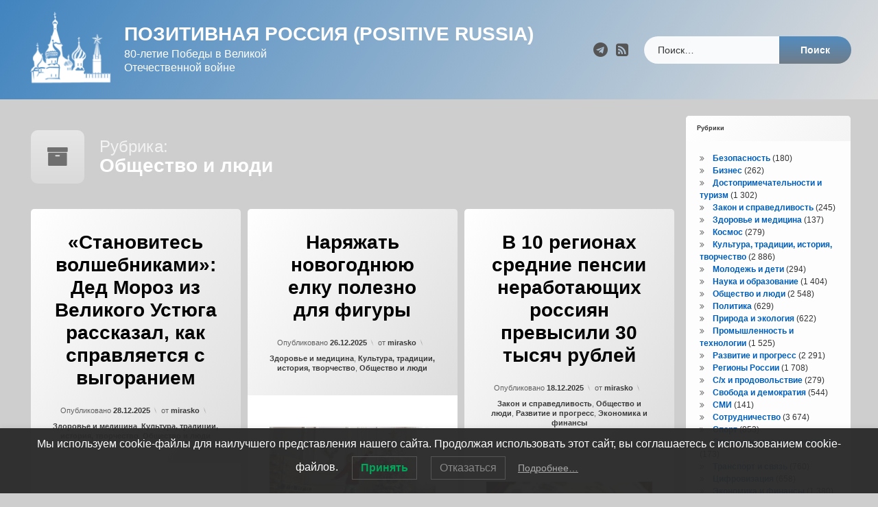

--- FILE ---
content_type: text/html; charset=UTF-8
request_url: https://russiapositiv.ru/archives/category/society-and-people
body_size: 292228
content:
<!doctype html>
<html lang="ru-RU" class="no-js">
	<head>
		<meta charset="UTF-8">
		<meta name="viewport" content="width=device-width, initial-scale=1">
		<link rel="profile" href="https://gmpg.org/xfn/11">
<title>Общество и люди &#8212; Позитивная Россия (Positive Russia)</title>
<meta name='robots' content='max-image-preview:large' />
<link rel='dns-prefetch' href='//ajax.googleapis.com' />
<link rel="alternate" type="application/rss+xml" title="Позитивная Россия (Positive Russia) &raquo; Лента" href="https://russiapositiv.ru/feed" />
<link rel="alternate" type="application/rss+xml" title="Позитивная Россия (Positive Russia) &raquo; Лента комментариев" href="https://russiapositiv.ru/comments/feed" />
<link rel="alternate" type="application/rss+xml" title="Позитивная Россия (Positive Russia) &raquo; Лента рубрики Общество и люди" href="https://russiapositiv.ru/archives/category/society-and-people/feed" />
<style id='wp-img-auto-sizes-contain-inline-css' type='text/css'>
img:is([sizes=auto i],[sizes^="auto," i]){contain-intrinsic-size:3000px 1500px}
/*# sourceURL=wp-img-auto-sizes-contain-inline-css */
</style>
<style id='wp-emoji-styles-inline-css' type='text/css'>

	img.wp-smiley, img.emoji {
		display: inline !important;
		border: none !important;
		box-shadow: none !important;
		height: 1em !important;
		width: 1em !important;
		margin: 0 0.07em !important;
		vertical-align: -0.1em !important;
		background: none !important;
		padding: 0 !important;
	}
/*# sourceURL=wp-emoji-styles-inline-css */
</style>
<style id='wp-block-library-inline-css' type='text/css'>
:root{--wp-block-synced-color:#7a00df;--wp-block-synced-color--rgb:122,0,223;--wp-bound-block-color:var(--wp-block-synced-color);--wp-editor-canvas-background:#ddd;--wp-admin-theme-color:#007cba;--wp-admin-theme-color--rgb:0,124,186;--wp-admin-theme-color-darker-10:#006ba1;--wp-admin-theme-color-darker-10--rgb:0,107,160.5;--wp-admin-theme-color-darker-20:#005a87;--wp-admin-theme-color-darker-20--rgb:0,90,135;--wp-admin-border-width-focus:2px}@media (min-resolution:192dpi){:root{--wp-admin-border-width-focus:1.5px}}.wp-element-button{cursor:pointer}:root .has-very-light-gray-background-color{background-color:#eee}:root .has-very-dark-gray-background-color{background-color:#313131}:root .has-very-light-gray-color{color:#eee}:root .has-very-dark-gray-color{color:#313131}:root .has-vivid-green-cyan-to-vivid-cyan-blue-gradient-background{background:linear-gradient(135deg,#00d084,#0693e3)}:root .has-purple-crush-gradient-background{background:linear-gradient(135deg,#34e2e4,#4721fb 50%,#ab1dfe)}:root .has-hazy-dawn-gradient-background{background:linear-gradient(135deg,#faaca8,#dad0ec)}:root .has-subdued-olive-gradient-background{background:linear-gradient(135deg,#fafae1,#67a671)}:root .has-atomic-cream-gradient-background{background:linear-gradient(135deg,#fdd79a,#004a59)}:root .has-nightshade-gradient-background{background:linear-gradient(135deg,#330968,#31cdcf)}:root .has-midnight-gradient-background{background:linear-gradient(135deg,#020381,#2874fc)}:root{--wp--preset--font-size--normal:16px;--wp--preset--font-size--huge:42px}.has-regular-font-size{font-size:1em}.has-larger-font-size{font-size:2.625em}.has-normal-font-size{font-size:var(--wp--preset--font-size--normal)}.has-huge-font-size{font-size:var(--wp--preset--font-size--huge)}.has-text-align-center{text-align:center}.has-text-align-left{text-align:left}.has-text-align-right{text-align:right}.has-fit-text{white-space:nowrap!important}#end-resizable-editor-section{display:none}.aligncenter{clear:both}.items-justified-left{justify-content:flex-start}.items-justified-center{justify-content:center}.items-justified-right{justify-content:flex-end}.items-justified-space-between{justify-content:space-between}.screen-reader-text{border:0;clip-path:inset(50%);height:1px;margin:-1px;overflow:hidden;padding:0;position:absolute;width:1px;word-wrap:normal!important}.screen-reader-text:focus{background-color:#ddd;clip-path:none;color:#444;display:block;font-size:1em;height:auto;left:5px;line-height:normal;padding:15px 23px 14px;text-decoration:none;top:5px;width:auto;z-index:100000}html :where(.has-border-color){border-style:solid}html :where([style*=border-top-color]){border-top-style:solid}html :where([style*=border-right-color]){border-right-style:solid}html :where([style*=border-bottom-color]){border-bottom-style:solid}html :where([style*=border-left-color]){border-left-style:solid}html :where([style*=border-width]){border-style:solid}html :where([style*=border-top-width]){border-top-style:solid}html :where([style*=border-right-width]){border-right-style:solid}html :where([style*=border-bottom-width]){border-bottom-style:solid}html :where([style*=border-left-width]){border-left-style:solid}html :where(img[class*=wp-image-]){height:auto;max-width:100%}:where(figure){margin:0 0 1em}html :where(.is-position-sticky){--wp-admin--admin-bar--position-offset:var(--wp-admin--admin-bar--height,0px)}@media screen and (max-width:600px){html :where(.is-position-sticky){--wp-admin--admin-bar--position-offset:0px}}

/*# sourceURL=wp-block-library-inline-css */
</style><style id='wp-block-page-list-inline-css' type='text/css'>
.wp-block-navigation .wp-block-page-list{align-items:var(--navigation-layout-align,initial);background-color:inherit;display:flex;flex-direction:var(--navigation-layout-direction,initial);flex-wrap:var(--navigation-layout-wrap,wrap);justify-content:var(--navigation-layout-justify,initial)}.wp-block-navigation .wp-block-navigation-item{background-color:inherit}.wp-block-page-list{box-sizing:border-box}
/*# sourceURL=https://russiapositiv.ru/wp-includes/blocks/page-list/style.min.css */
</style>
<style id='global-styles-inline-css' type='text/css'>
:root{--wp--preset--aspect-ratio--square: 1;--wp--preset--aspect-ratio--4-3: 4/3;--wp--preset--aspect-ratio--3-4: 3/4;--wp--preset--aspect-ratio--3-2: 3/2;--wp--preset--aspect-ratio--2-3: 2/3;--wp--preset--aspect-ratio--16-9: 16/9;--wp--preset--aspect-ratio--9-16: 9/16;--wp--preset--color--black: #000000;--wp--preset--color--cyan-bluish-gray: #abb8c3;--wp--preset--color--white: #ffffff;--wp--preset--color--pale-pink: #f78da7;--wp--preset--color--vivid-red: #cf2e2e;--wp--preset--color--luminous-vivid-orange: #ff6900;--wp--preset--color--luminous-vivid-amber: #fcb900;--wp--preset--color--light-green-cyan: #7bdcb5;--wp--preset--color--vivid-green-cyan: #00d084;--wp--preset--color--pale-cyan-blue: #8ed1fc;--wp--preset--color--vivid-cyan-blue: #0693e3;--wp--preset--color--vivid-purple: #9b51e0;--wp--preset--gradient--vivid-cyan-blue-to-vivid-purple: linear-gradient(135deg,rgb(6,147,227) 0%,rgb(155,81,224) 100%);--wp--preset--gradient--light-green-cyan-to-vivid-green-cyan: linear-gradient(135deg,rgb(122,220,180) 0%,rgb(0,208,130) 100%);--wp--preset--gradient--luminous-vivid-amber-to-luminous-vivid-orange: linear-gradient(135deg,rgb(252,185,0) 0%,rgb(255,105,0) 100%);--wp--preset--gradient--luminous-vivid-orange-to-vivid-red: linear-gradient(135deg,rgb(255,105,0) 0%,rgb(207,46,46) 100%);--wp--preset--gradient--very-light-gray-to-cyan-bluish-gray: linear-gradient(135deg,rgb(238,238,238) 0%,rgb(169,184,195) 100%);--wp--preset--gradient--cool-to-warm-spectrum: linear-gradient(135deg,rgb(74,234,220) 0%,rgb(151,120,209) 20%,rgb(207,42,186) 40%,rgb(238,44,130) 60%,rgb(251,105,98) 80%,rgb(254,248,76) 100%);--wp--preset--gradient--blush-light-purple: linear-gradient(135deg,rgb(255,206,236) 0%,rgb(152,150,240) 100%);--wp--preset--gradient--blush-bordeaux: linear-gradient(135deg,rgb(254,205,165) 0%,rgb(254,45,45) 50%,rgb(107,0,62) 100%);--wp--preset--gradient--luminous-dusk: linear-gradient(135deg,rgb(255,203,112) 0%,rgb(199,81,192) 50%,rgb(65,88,208) 100%);--wp--preset--gradient--pale-ocean: linear-gradient(135deg,rgb(255,245,203) 0%,rgb(182,227,212) 50%,rgb(51,167,181) 100%);--wp--preset--gradient--electric-grass: linear-gradient(135deg,rgb(202,248,128) 0%,rgb(113,206,126) 100%);--wp--preset--gradient--midnight: linear-gradient(135deg,rgb(2,3,129) 0%,rgb(40,116,252) 100%);--wp--preset--font-size--small: 13px;--wp--preset--font-size--medium: 20px;--wp--preset--font-size--large: 36px;--wp--preset--font-size--x-large: 42px;--wp--preset--spacing--20: 0.44rem;--wp--preset--spacing--30: 0.67rem;--wp--preset--spacing--40: 1rem;--wp--preset--spacing--50: 1.5rem;--wp--preset--spacing--60: 2.25rem;--wp--preset--spacing--70: 3.38rem;--wp--preset--spacing--80: 5.06rem;--wp--preset--shadow--natural: 6px 6px 9px rgba(0, 0, 0, 0.2);--wp--preset--shadow--deep: 12px 12px 50px rgba(0, 0, 0, 0.4);--wp--preset--shadow--sharp: 6px 6px 0px rgba(0, 0, 0, 0.2);--wp--preset--shadow--outlined: 6px 6px 0px -3px rgb(255, 255, 255), 6px 6px rgb(0, 0, 0);--wp--preset--shadow--crisp: 6px 6px 0px rgb(0, 0, 0);}:where(.is-layout-flex){gap: 0.5em;}:where(.is-layout-grid){gap: 0.5em;}body .is-layout-flex{display: flex;}.is-layout-flex{flex-wrap: wrap;align-items: center;}.is-layout-flex > :is(*, div){margin: 0;}body .is-layout-grid{display: grid;}.is-layout-grid > :is(*, div){margin: 0;}:where(.wp-block-columns.is-layout-flex){gap: 2em;}:where(.wp-block-columns.is-layout-grid){gap: 2em;}:where(.wp-block-post-template.is-layout-flex){gap: 1.25em;}:where(.wp-block-post-template.is-layout-grid){gap: 1.25em;}.has-black-color{color: var(--wp--preset--color--black) !important;}.has-cyan-bluish-gray-color{color: var(--wp--preset--color--cyan-bluish-gray) !important;}.has-white-color{color: var(--wp--preset--color--white) !important;}.has-pale-pink-color{color: var(--wp--preset--color--pale-pink) !important;}.has-vivid-red-color{color: var(--wp--preset--color--vivid-red) !important;}.has-luminous-vivid-orange-color{color: var(--wp--preset--color--luminous-vivid-orange) !important;}.has-luminous-vivid-amber-color{color: var(--wp--preset--color--luminous-vivid-amber) !important;}.has-light-green-cyan-color{color: var(--wp--preset--color--light-green-cyan) !important;}.has-vivid-green-cyan-color{color: var(--wp--preset--color--vivid-green-cyan) !important;}.has-pale-cyan-blue-color{color: var(--wp--preset--color--pale-cyan-blue) !important;}.has-vivid-cyan-blue-color{color: var(--wp--preset--color--vivid-cyan-blue) !important;}.has-vivid-purple-color{color: var(--wp--preset--color--vivid-purple) !important;}.has-black-background-color{background-color: var(--wp--preset--color--black) !important;}.has-cyan-bluish-gray-background-color{background-color: var(--wp--preset--color--cyan-bluish-gray) !important;}.has-white-background-color{background-color: var(--wp--preset--color--white) !important;}.has-pale-pink-background-color{background-color: var(--wp--preset--color--pale-pink) !important;}.has-vivid-red-background-color{background-color: var(--wp--preset--color--vivid-red) !important;}.has-luminous-vivid-orange-background-color{background-color: var(--wp--preset--color--luminous-vivid-orange) !important;}.has-luminous-vivid-amber-background-color{background-color: var(--wp--preset--color--luminous-vivid-amber) !important;}.has-light-green-cyan-background-color{background-color: var(--wp--preset--color--light-green-cyan) !important;}.has-vivid-green-cyan-background-color{background-color: var(--wp--preset--color--vivid-green-cyan) !important;}.has-pale-cyan-blue-background-color{background-color: var(--wp--preset--color--pale-cyan-blue) !important;}.has-vivid-cyan-blue-background-color{background-color: var(--wp--preset--color--vivid-cyan-blue) !important;}.has-vivid-purple-background-color{background-color: var(--wp--preset--color--vivid-purple) !important;}.has-black-border-color{border-color: var(--wp--preset--color--black) !important;}.has-cyan-bluish-gray-border-color{border-color: var(--wp--preset--color--cyan-bluish-gray) !important;}.has-white-border-color{border-color: var(--wp--preset--color--white) !important;}.has-pale-pink-border-color{border-color: var(--wp--preset--color--pale-pink) !important;}.has-vivid-red-border-color{border-color: var(--wp--preset--color--vivid-red) !important;}.has-luminous-vivid-orange-border-color{border-color: var(--wp--preset--color--luminous-vivid-orange) !important;}.has-luminous-vivid-amber-border-color{border-color: var(--wp--preset--color--luminous-vivid-amber) !important;}.has-light-green-cyan-border-color{border-color: var(--wp--preset--color--light-green-cyan) !important;}.has-vivid-green-cyan-border-color{border-color: var(--wp--preset--color--vivid-green-cyan) !important;}.has-pale-cyan-blue-border-color{border-color: var(--wp--preset--color--pale-cyan-blue) !important;}.has-vivid-cyan-blue-border-color{border-color: var(--wp--preset--color--vivid-cyan-blue) !important;}.has-vivid-purple-border-color{border-color: var(--wp--preset--color--vivid-purple) !important;}.has-vivid-cyan-blue-to-vivid-purple-gradient-background{background: var(--wp--preset--gradient--vivid-cyan-blue-to-vivid-purple) !important;}.has-light-green-cyan-to-vivid-green-cyan-gradient-background{background: var(--wp--preset--gradient--light-green-cyan-to-vivid-green-cyan) !important;}.has-luminous-vivid-amber-to-luminous-vivid-orange-gradient-background{background: var(--wp--preset--gradient--luminous-vivid-amber-to-luminous-vivid-orange) !important;}.has-luminous-vivid-orange-to-vivid-red-gradient-background{background: var(--wp--preset--gradient--luminous-vivid-orange-to-vivid-red) !important;}.has-very-light-gray-to-cyan-bluish-gray-gradient-background{background: var(--wp--preset--gradient--very-light-gray-to-cyan-bluish-gray) !important;}.has-cool-to-warm-spectrum-gradient-background{background: var(--wp--preset--gradient--cool-to-warm-spectrum) !important;}.has-blush-light-purple-gradient-background{background: var(--wp--preset--gradient--blush-light-purple) !important;}.has-blush-bordeaux-gradient-background{background: var(--wp--preset--gradient--blush-bordeaux) !important;}.has-luminous-dusk-gradient-background{background: var(--wp--preset--gradient--luminous-dusk) !important;}.has-pale-ocean-gradient-background{background: var(--wp--preset--gradient--pale-ocean) !important;}.has-electric-grass-gradient-background{background: var(--wp--preset--gradient--electric-grass) !important;}.has-midnight-gradient-background{background: var(--wp--preset--gradient--midnight) !important;}.has-small-font-size{font-size: var(--wp--preset--font-size--small) !important;}.has-medium-font-size{font-size: var(--wp--preset--font-size--medium) !important;}.has-large-font-size{font-size: var(--wp--preset--font-size--large) !important;}.has-x-large-font-size{font-size: var(--wp--preset--font-size--x-large) !important;}
/*# sourceURL=global-styles-inline-css */
</style>

<style id='classic-theme-styles-inline-css' type='text/css'>
/*! This file is auto-generated */
.wp-block-button__link{color:#fff;background-color:#32373c;border-radius:9999px;box-shadow:none;text-decoration:none;padding:calc(.667em + 2px) calc(1.333em + 2px);font-size:1.125em}.wp-block-file__button{background:#32373c;color:#fff;text-decoration:none}
/*# sourceURL=/wp-includes/css/classic-themes.min.css */
</style>
<link rel='stylesheet' id='lwpcng-main-css' href='https://russiapositiv.ru/wp-content/plugins/luckywp-cookie-notice-gdpr/front/assets/main.min.css?ver=1.2.1' type='text/css' media='all' />
<link rel='stylesheet' id='pen-normalize-css' href='https://russiapositiv.ru/wp-content/themes/pen/assets/css/plugins/normalize.css?ver=1.4.8' type='text/css' media='all' />
<link rel='stylesheet' id='pen-base-css' href='https://russiapositiv.ru/wp-content/themes/pen/assets/css/pen-base.css?ver=1.4.8' type='text/css' media='all' />
<link rel='stylesheet' id='pen-typography-css' href='https://russiapositiv.ru/wp-content/themes/pen/assets/css/pen-typography.css?ver=1.4.8' type='text/css' media='all' />
<link rel='stylesheet' id='pen-tables-css' href='https://russiapositiv.ru/wp-content/themes/pen/assets/css/pen-tables.css?ver=1.4.8' type='text/css' media='all' />
<link rel='stylesheet' id='pen-layout-css' href='https://russiapositiv.ru/wp-content/themes/pen/assets/css/pen-layout.css?ver=1.4.8' type='text/css' media='all' />
<link rel='stylesheet' id='pen-loading-css' href='https://russiapositiv.ru/wp-content/themes/pen/assets/css/pen-loading.css?ver=1.4.8' type='text/css' media='all' />
<link rel='stylesheet' id='pen-buttons-css' href='https://russiapositiv.ru/wp-content/themes/pen/assets/css/pen-buttons.css?ver=1.4.8' type='text/css' media='all' />
<link rel='stylesheet' id='pen-comments-css' href='https://russiapositiv.ru/wp-content/themes/pen/assets/css/pen-comments.css?ver=1.4.8' type='text/css' media='all' />
<link rel='stylesheet' id='pen-footer-css' href='https://russiapositiv.ru/wp-content/themes/pen/assets/css/pen-footer.css?ver=1.4.8' type='text/css' media='all' />
<link rel='stylesheet' id='pen-header-css' href='https://russiapositiv.ru/wp-content/themes/pen/assets/css/pen-header.css?ver=1.4.8' type='text/css' media='all' />
<link rel='stylesheet' id='pen-menus-css' href='https://russiapositiv.ru/wp-content/themes/pen/assets/css/pen-menus.css?ver=1.4.8' type='text/css' media='all' />
<link rel='stylesheet' id='pen-navigation-css' href='https://russiapositiv.ru/wp-content/themes/pen/assets/css/pen-navigation.css?ver=1.4.8' type='text/css' media='all' />
<link rel='stylesheet' id='pen-forms-css' href='https://russiapositiv.ru/wp-content/themes/pen/assets/css/pen-forms.css?ver=1.4.8' type='text/css' media='all' />
<link rel='stylesheet' id='pen-content-css' href='https://russiapositiv.ru/wp-content/themes/pen/assets/css/pen-content.css?ver=1.4.8' type='text/css' media='all' />
<link rel='stylesheet' id='pen-thumbnails-css' href='https://russiapositiv.ru/wp-content/themes/pen/assets/css/pen-thumbnails.css?ver=1.4.8' type='text/css' media='all' />
<link rel='stylesheet' id='pen-author-css' href='https://russiapositiv.ru/wp-content/themes/pen/assets/css/pen-author.css?ver=1.4.8' type='text/css' media='all' />
<link rel='stylesheet' id='pen-pagination-css' href='https://russiapositiv.ru/wp-content/themes/pen/assets/css/pen-pagination.css?ver=1.4.8' type='text/css' media='all' />
<link rel='stylesheet' id='pen-share-css' href='https://russiapositiv.ru/wp-content/themes/pen/assets/css/pen-share.css?ver=1.4.8' type='text/css' media='all' />
<link rel='stylesheet' id='pen-widgets-css' href='https://russiapositiv.ru/wp-content/themes/pen/assets/css/pen-widgets.css?ver=1.4.8' type='text/css' media='all' />
<link rel='stylesheet' id='pen-animate-css' href='https://russiapositiv.ru/wp-content/themes/pen/assets/css/plugins/animate.css?ver=1.4.8' type='text/css' media='all' />
<link rel='stylesheet' id='pen-connect-css' href='https://russiapositiv.ru/wp-content/themes/pen/assets/css/pen-connect.css?ver=1.4.8' type='text/css' media='all' />
<link rel='stylesheet' id='pen-base-dark-mode-css' href='https://russiapositiv.ru/wp-content/themes/pen/assets/css/dark_mode/pen-base-dark-mode.css?ver=1.4.8' type='text/css' media='all' />
<link rel='stylesheet' id='pen-bottom-dark-mode-css' href='https://russiapositiv.ru/wp-content/themes/pen/assets/css/dark_mode/pen-bottom-dark-mode.css?ver=1.4.8' type='text/css' media='all' />
<link rel='stylesheet' id='pen-author-dark-mode-css' href='https://russiapositiv.ru/wp-content/themes/pen/assets/css/dark_mode/pen-author-dark-mode.css?ver=1.4.8' type='text/css' media='all' />
<link rel='stylesheet' id='pen-typography-dark-mode-css' href='https://russiapositiv.ru/wp-content/themes/pen/assets/css/dark_mode/pen-typography-dark-mode.css?ver=1.4.8' type='text/css' media='all' />
<link rel='stylesheet' id='pen-tables-dark-mode-css' href='https://russiapositiv.ru/wp-content/themes/pen/assets/css/dark_mode/pen-tables-dark-mode.css?ver=1.4.8' type='text/css' media='all' />
<link rel='stylesheet' id='pen-loading-dark-mode-css' href='https://russiapositiv.ru/wp-content/themes/pen/assets/css/dark_mode/pen-loading-dark-mode.css?ver=1.4.8' type='text/css' media='all' />
<link rel='stylesheet' id='pen-comments-dark-mode-css' href='https://russiapositiv.ru/wp-content/themes/pen/assets/css/dark_mode/pen-comments-dark-mode.css?ver=1.4.8' type='text/css' media='all' />
<link rel='stylesheet' id='pen-footer-dark-mode-css' href='https://russiapositiv.ru/wp-content/themes/pen/assets/css/dark_mode/pen-footer-dark-mode.css?ver=1.4.8' type='text/css' media='all' />
<link rel='stylesheet' id='pen-header-dark-mode-css' href='https://russiapositiv.ru/wp-content/themes/pen/assets/css/dark_mode/pen-header-dark-mode.css?ver=1.4.8' type='text/css' media='all' />
<link rel='stylesheet' id='pen-menus-dark-mode-css' href='https://russiapositiv.ru/wp-content/themes/pen/assets/css/dark_mode/pen-menus-dark-mode.css?ver=1.4.8' type='text/css' media='all' />
<link rel='stylesheet' id='pen-navigation-dark-mode-css' href='https://russiapositiv.ru/wp-content/themes/pen/assets/css/dark_mode/pen-navigation-dark-mode.css?ver=1.4.8' type='text/css' media='all' />
<link rel='stylesheet' id='pen-forms-dark-mode-css' href='https://russiapositiv.ru/wp-content/themes/pen/assets/css/dark_mode/pen-forms-dark-mode.css?ver=1.4.8' type='text/css' media='all' />
<link rel='stylesheet' id='pen-content-dark-mode-css' href='https://russiapositiv.ru/wp-content/themes/pen/assets/css/dark_mode/pen-content-dark-mode.css?ver=1.4.8' type='text/css' media='all' />
<link rel='stylesheet' id='pen-thumbnails-dark-mode-css' href='https://russiapositiv.ru/wp-content/themes/pen/assets/css/dark_mode/pen-thumbnails-dark-mode.css?ver=1.4.8' type='text/css' media='all' />
<link rel='stylesheet' id='pen-pagination-dark-mode-css' href='https://russiapositiv.ru/wp-content/themes/pen/assets/css/dark_mode/pen-pagination-dark-mode.css?ver=1.4.8' type='text/css' media='all' />
<link rel='stylesheet' id='pen-search-bar-dark-mode-css' href='https://russiapositiv.ru/wp-content/themes/pen/assets/css/dark_mode/pen-search-bar-dark-mode.css?ver=1.4.8' type='text/css' media='all' />
<link rel='stylesheet' id='pen-top-dark-mode-css' href='https://russiapositiv.ru/wp-content/themes/pen/assets/css/dark_mode/pen-top-dark-mode.css?ver=1.4.8' type='text/css' media='all' />
<link rel='stylesheet' id='pen-widgets-dark-mode-css' href='https://russiapositiv.ru/wp-content/themes/pen/assets/css/dark_mode/pen-widgets-dark-mode.css?ver=1.4.8' type='text/css' media='all' />
<link rel='stylesheet' id='pen-css-dark-mode-css' href='https://russiapositiv.ru/wp-content/themes/pen/assets/css/dark_mode/pen-general-dark-mode.css?ver=1.4.8' type='text/css' media='all' />
<link rel='stylesheet' id='pen-css-css' href='https://russiapositiv.ru/wp-content/themes/pen/assets/css/pen-general.css?ver=1.4.8' type='text/css' media='all' />
<style id='pen-css-inline-css' type='text/css'>
body{background-color:#cecece;background:#cecece}@media (prefers-color-scheme:dark){body{background-color:#cecece;background:#cecece}}body,button,input,select,optgroup,textarea{font-family:"default",Arial,Helvetica,Sans-serif !important}h1,h2,h3,h4,h5{font-family:"default",Arial,Helvetica,Sans-serif !important}input[type="date"],input[type="datetime"],input[type="datetime-local"],input[type="email"],input[type="month"],input[type="number"],input[type="password"],input[type="search"],input[type="tel"],input[type="text"],input[type="time"],input[type="url"],input[type="week"],legend,option,select,textarea,#pen_header .pen_header_main .search-form .search-field,#pen_header .pen_header_main form.wp-block-search .wp-block-search__input,#pen_search .search-form .search-field,#pen_search form.wp-block-search .wp-block-search__input{font-family:"default",Arial,Helvetica,Sans-serif !important}#page .pen_button,#primary .comments-link a,#primary .comment-list a.comment-edit-link,#primary .comment-list .reply a,#primary button[type="reset"],#primary button[type="submit"],#primary input[type="button"],#primary input[type="reset"],#primary input[type="submit"],#primary .pen_content_footer .tags-links a,#cancel-comment-reply-link,#content .page-links a,#content .comment-navigation a,#content .posts-navigation a,#content .post-navigation a,#content .wp-pagenavi a,#content .wp-pagenavi span,#page .pen_button:focus,#primary .comments-link a:focus,#primary .comment-list a.comment-edit-link:focus,#primary .comment-list .reply a:focus,#primary button[type="reset"]:focus,#primary button[type="submit"]:focus,#primary input[type="button"]:focus,#primary input[type="reset"]:focus,#primary input[type="submit"]:focus,#primary .pen_content_footer .tags-links a:focus,#cancel-comment-reply-link:focus,#content .page-links a:focus,#content .comment-navigation a:focus,#content .posts-navigation a:focus,#content .post-navigation a:focus,#page .pen_button:hover,#primary .comments-link a:hover,#primary .comment-list a.comment-edit-link:hover,#primary .comment-list .reply a:hover,#primary button[type="reset"]:hover,#primary button[type="submit"]:hover,#primary input[type="button"]:hover,#primary input[type="reset"]:hover,#primary input[type="submit"]:hover,#primary .pen_content_footer .tags-links a:hover,#cancel-comment-reply-link:hover,#content .page-links a:hover,#content .comment-navigation a:hover,#content .posts-navigation a:hover,#content .post-navigation a:hover{font-family:"default",Arial,Helvetica,Sans-serif !important}#page .pen_button,#primary .comments-link a,#primary .comment-list a.comment-edit-link,#primary .comment-list .reply a,#primary button[type="reset"],#primary button[type="submit"],#primary input[type="button"],#primary input[type="reset"],#primary input[type="submit"],#primary .pen_content_footer .tags-links a,#cancel-comment-reply-link,#content .page-links a,#content .comment-navigation a,#content .posts-navigation a,#content .post-navigation a,#content .wp-pagenavi a,#content .wp-pagenavi span{text-transform:disable !important}#pen_header .pen_header_main .search-form .search-submit,#pen_header .pen_header_main form.wp-block-search .wp-block-search__button{font-family:"default",Arial,Helvetica,Sans-serif !important}#pen_top .widget-title,#pen_top .widget_block h2{font-size:0.75em}#pen_right .widget-title,#pen_right .widget_block h2{font-size:0.75em}
#pen_header.pen_not_transparent .pen_header_inner .pen_header_main{background-color:#4184bf;background:#4184bf;background:linear-gradient(125deg,#4184bf 0%,#dddddd 100%)}@media (prefers-color-scheme:dark){#pen_header.pen_not_transparent .pen_header_inner .pen_header_main{background-color:#4184bf;background:#4184bf;background:linear-gradient(125deg,#4184bf 0%,#dddddd 100%)}}#pen_header #pen_site_title a span.site-title{color:#ffffff;font-family:"default",Arial,Helvetica,Sans-serif !important;text-transform:uppercase}@media (prefers-color-scheme:dark){#pen_header #pen_site_title a span.site-title{color:#ffffff}}#pen_header #pen_site_title a:focus .site-title,#pen_header #pen_site_title a:hover .site-title,#pen_header #pen_site_title a:active .site-title{color:#dbdbdb}@media (prefers-color-scheme:dark){#pen_header #pen_site_title a:focus .site-title,#pen_header #pen_site_title a:hover .site-title,#pen_header #pen_site_title a:active .site-title{color:#dbdbdb}}#pen_header #pen_site_title a .site-description{color:#ffffff;font-family:"default",Arial,Helvetica,Sans-serif !important}@media (prefers-color-scheme:dark){#pen_header #pen_site_title a .site-description{color:#ffffff}}#pen_header #pen_site_title a:focus .site-description,#pen_header #pen_site_title a:hover .site-description,#pen_header #pen_site_title a:active .site-description{color:#e5e5e5}@media (prefers-color-scheme:dark){#pen_header #pen_site_title a:focus .site-description,#pen_header #pen_site_title a:hover .site-description,#pen_header #pen_site_title a:active .site-description{color:#e5e5e5}}#pen_header .pen_header_main .search-form .search-submit,#pen_header .pen_header_main form.wp-block-search .wp-block-search__button{background-color:#707d89;background:#707d89;background:linear-gradient(to bottom,#528cbf 0%,#707d89 100%)}body.pen_drop_shadow #pen_header .pen_header_main input[type="date"]:focus,body.pen_drop_shadow #pen_header .pen_header_main input[type="date"]:active,body.pen_drop_shadow #pen_header .pen_header_main input[type="datetime"]:focus,body.pen_drop_shadow #pen_header .pen_header_main input[type="datetime"]:active,body.pen_drop_shadow #pen_header .pen_header_main input[type="datetime-local"]:focus,body.pen_drop_shadow #pen_header .pen_header_main input[type="datetime-local"]:active,body.pen_drop_shadow #pen_header .pen_header_main input[type="email"]:focus,body.pen_drop_shadow #pen_header .pen_header_main input[type="email"]:active,body.pen_drop_shadow #pen_header .pen_header_main input[type="month"]:focus,body.pen_drop_shadow #pen_header .pen_header_main input[type="month"]:active,body.pen_drop_shadow #pen_header .pen_header_main input[type="number"]:focus,body.pen_drop_shadow #pen_header .pen_header_main input[type="number"]:active,body.pen_drop_shadow #pen_header .pen_header_main input[type="password"]:focus,body.pen_drop_shadow #pen_header .pen_header_main input[type="password"]:active,body.pen_drop_shadow #pen_header .pen_header_main input[type="search"]:focus,body.pen_drop_shadow #pen_header .pen_header_main input[type="search"]:active,body.pen_drop_shadow #pen_header .pen_header_main input[type="tel"]:focus,body.pen_drop_shadow #pen_header .pen_header_main input[type="tel"]:active,body.pen_drop_shadow #pen_header .pen_header_main input[type="text"]:focus,body.pen_drop_shadow #pen_header .pen_header_main input[type="text"]:active,body.pen_drop_shadow #pen_header .pen_header_main input[type="time"]:focus,body.pen_drop_shadow #pen_header .pen_header_main input[type="time"]:active,body.pen_drop_shadow #pen_header .pen_header_main input[type="url"]:focus,body.pen_drop_shadow #pen_header .pen_header_main input[type="url"]:active,body.pen_drop_shadow #pen_header .pen_header_main input[type="week"]:focus,body.pen_drop_shadow #pen_header .pen_header_main input[type="week"]:active,body.pen_drop_shadow #pen_header .pen_header_main option:focus,body.pen_drop_shadow #pen_header .pen_header_main option:active,body.pen_drop_shadow #pen_header .pen_header_main select:focus,body.pen_drop_shadow #pen_header .pen_header_main select:active,body.pen_drop_shadow #pen_header .pen_header_main textarea:focus,body.pen_drop_shadow #pen_header .pen_header_main textarea:active,body.pen_drop_shadow #pen_header .pen_header_main .search-form .search-field:focus,body.pen_drop_shadow #pen_header .pen_header_main .search-form .search-field:active,body.pen_drop_shadow #pen_header .pen_header_main form.wp-block-search .wp-block-search__input:focus,body.pen_drop_shadow #pen_header .pen_header_main form.wp-block-search .wp-block-search__input:active{box-shadow:2px 2px 2px rgba(0,0,0,0.2) inset,0 0 7px #707d89}#pen_header .pen_header_main .search-form .search-submit:focus,#pen_header .pen_header_main .search-form .search-submit:active,#pen_header .pen_header_main form.wp-block-search .wp-block-search__button:focus,#pen_header .pen_header_main form.wp-block-search .wp-block-search__button:active{background:#707d89}
#pen_navigation.pen_not_transparent,#pen_navigation_mobile{background-color:#919191;background:#919191;background:linear-gradient(125deg,#919191 0%,#002e77 100%)}@media (prefers-color-scheme:dark){#pen_navigation.pen_not_transparent,#pen_navigation_mobile{background-color:#919191;background:#919191;background:linear-gradient(125deg,#919191 0%,#002e77 100%)}}#pen_navigation_mobile_toggle{background-color:#e5e5e5;background:#e5e5e5;background:linear-gradient(to bottom,#e5e5e5 0%,#919191 100%)}@media (prefers-color-scheme:dark){#pen_navigation_mobile_toggle{background-color:#e5e5e5;background:#e5e5e5;background:linear-gradient(to bottom,#e5e5e5 0%,#919191 100%)}}
#main header.pen_content_header .pen_content_title{font-family:"default",Arial,Helvetica,Sans-serif !important}
#pen_bottom .widget-title,#pen_bottom .widget_block h2{font-size:0.75em}
#pen_footer.pen_not_transparent{background-color:#000000;background:#000000;background-image:url('http://russiapositiv.ru/wp-content/uploads/2021/05/515501_main_.jpg') !important;background-repeat:no-repeat !important;background-position:top center !important;background-size:cover !important}@media (prefers-color-scheme:dark){#pen_footer.pen_not_transparent{background-color:#000000;background:#000000;background-image:url('http://russiapositiv.ru/wp-content/uploads/2021/05/515501_main_.jpg') !important;background-repeat:no-repeat !important;background-position:top center !important;background-size:cover !important}}a#pen_back{background:#000000;color:#704001}@media (prefers-color-scheme:dark){a#pen_back{background:#000000;color:#704001}}#pen_footer{color:#000000}@media (prefers-color-scheme:dark){#pen_footer{color:#000000}}body.pen_drop_shadow #pen_footer.pen_not_transparent,body.pen_drop_shadow a#pen_back{text-shadow:none}@media (prefers-color-scheme:dark){body.pen_drop_shadow #pen_footer.pen_not_transparent,body.pen_drop_shadow a#pen_back{text-shadow:none}}#pen_footer a,#pen_footer .pen_footer_inner .pen_social_networks a{color:#704001}@media (prefers-color-scheme:dark){#pen_footer a,#pen_footer .pen_footer_inner .pen_social_networks a{color:#704001}}#pen_footer .pen_footer_inner #pen_footer_menu.pen_separator_8 ul#secondary-menu > li:after{border-color:#704001}@media (prefers-color-scheme:dark){#pen_footer .pen_footer_inner #pen_footer_menu.pen_separator_8 ul#secondary-menu > li:after{border-color:#704001}}#pen_footer .pen_footer_inner #pen_footer_menu li a{text-transform:disable !important}
/*# sourceURL=pen-css-inline-css */
</style>
<script type="text/javascript" src="https://russiapositiv.ru/wp-includes/js/jquery/jquery.min.js?ver=3.7.1" id="jquery-core-js"></script>
<script type="text/javascript" src="https://russiapositiv.ru/wp-includes/js/jquery/jquery-migrate.min.js?ver=3.4.1" id="jquery-migrate-js"></script>
<script type="text/javascript" src="https://russiapositiv.ru/wp-content/plugins/luckywp-cookie-notice-gdpr/front/assets/main.min.js?ver=1.2.1" id="lwpcng-main-js"></script>
<link rel="https://api.w.org/" href="https://russiapositiv.ru/wp-json/" /><link rel="alternate" title="JSON" type="application/json" href="https://russiapositiv.ru/wp-json/wp/v2/categories/6" /><link rel="EditURI" type="application/rsd+xml" title="RSD" href="https://russiapositiv.ru/xmlrpc.php?rsd" />
<meta name="generator" content="WordPress 6.9" />
<meta name="color-scheme" content="light dark"><meta name="supported-color-schemes" content="light dark"><link rel="icon" href="https://russiapositiv.ru/wp-content/uploads/2025/08/cropped-cropped-logoPR-1-32x32.png" sizes="32x32" />
<link rel="icon" href="https://russiapositiv.ru/wp-content/uploads/2025/08/cropped-cropped-logoPR-1-192x192.png" sizes="192x192" />
<link rel="apple-touch-icon" href="https://russiapositiv.ru/wp-content/uploads/2025/08/cropped-cropped-logoPR-1-180x180.png" />
<meta name="msapplication-TileImage" content="https://russiapositiv.ru/wp-content/uploads/2025/08/cropped-cropped-logoPR-1-270x270.png" />
	</head>
	<body class="archive category category-society-and-people category-6 wp-custom-logo wp-embed-responsive wp-theme-pen not-home invisible-sidebar-header-primary visible-sidebar-header-secondary invisible-sidebar-top invisible-sidebar-search-top invisible-sidebar-search-left invisible-sidebar-search-right invisible-sidebar-search-bottom invisible-sidebar-left visible-sidebar-right invisible-sidebar-bottom invisible-sidebar-footer-top invisible-sidebar-footer-left invisible-sidebar-footer-right invisible-sidebar-footer-bottom visible-sidebar-mobile-menu-top invisible-sidebar-mobile-menu-bottom pen_header_logo_size_height group-blog pen_header_sticky pen_header_sticky_minimize pen_round_corners pen_mobile_menu_always pen_list_effect_enlarge_fade pen_header_alignment_left pen_navigation_alignment_left pen_footer_alignment_left pen_main_container_center pen_transform_text_sitetitle_uppercase pen_list_header_show pen_list_date_updated_hide pen_list_footer_hide pen_list_tags_hide pen_width_standard pen_sidebar_left_width_20 pen_sidebar_right_width_20 pen_list_header_center pen_list_header_icon pen_no_animation pen_author_avatar_style_1 pen_multiple hfeed pen_list_masonry pen_masonry_columns_4 pen_thumbnail_none">
		<div id="page" class="site">
		<div class="pen_loading clearfix" role="alert">
			<div class="pen_icon">
			</div>
			<div class="pen_text">
		Позитивная Россия (Positive Russia)				<p class="pen_element_hidden">
			Loading ...				</p>
						</div>
		</div>
					<div class="pen_wrapper">
				<a class="screen-reader-shortcut screen-reader-text" href="#content">
Перейти к содержимому				</a>
				<header id="pen_header" class="site-header pen_logo_show pen_phone_hide pen_connect_show pen_search_show pen_button_users_hide pen_navigation_hide pen_not_transparent pen_cart_hide" role="banner">
					<div class="pen_header_inner">
						<div class="pen_header_main">
							<div class="pen_container">
								<div id="pen_site_title">
			<span class="pen_logo">
			<a href="https://russiapositiv.ru/" class="custom-logo-link" rel="home"><img width="512" height="512" src="https://russiapositiv.ru/wp-content/uploads/2025/04/cropped-logoPR-3.png" class="custom-logo" alt="Позитивная Россия (Positive Russia)" decoding="async" fetchpriority="high" srcset="https://russiapositiv.ru/wp-content/uploads/2025/04/cropped-logoPR-3.png 512w, https://russiapositiv.ru/wp-content/uploads/2025/04/cropped-logoPR-3-300x300.png 300w, https://russiapositiv.ru/wp-content/uploads/2025/04/cropped-logoPR-3-150x150.png 150w, https://russiapositiv.ru/wp-content/uploads/2025/04/cropped-logoPR-3-225x225.png 225w" sizes="(max-width: 512px) 100vw, 512px" /></a>		</span>
					<span class="pen_site_name">
			<a href="https://russiapositiv.ru/" id="site-title" class="pen_has_description pen_sitetitle_show" rel="home">
						<span class="site-title">
		Позитивная Россия (Positive Russia)				</span>
						<span class="site-description">80-летие Победы в Великой Отечественной войне</span>
						</a>
		</span>
										</div>
									<div class="pen_header_wrap">
		<div class="pen_social_networks">
		<ul>
			<li class="pen_telegram" title="Telegram">
											<a href="https://t.me/russiapositiv" target="_blank">
						<span class="pen_element_hidden">
						Telegram						</span>
					</a>
				</li>
									<li class="pen_rss" title="Подписаться на RSS">
				<a href="https://russiapositiv.ru/feed" target="_blank">
					<span class="pen_element_hidden">
					RSS					</span>
				</a>
			</li>		</ul>
	</div><!-- .pen_social_networks -->
												<div id="pen_header_search" class="pen_search">
		<form role="search" method="get" class="search-form" action="https://russiapositiv.ru/">
				<label>
					<span class="screen-reader-text">Найти:</span>
					<input type="search" class="search-field" placeholder="Поиск&hellip;" value="" name="s" />
				</label>
				<input type="submit" class="search-submit" value="Поиск" />
			</form>									</div>
										</div><!-- .pen_header_wrap -->
								</div><!-- .pen_container -->
						</div><!-- .pen_header_main -->
					</div><!-- .pen_header_inner -->
				</header>
				<div id="pen_section">
					<div class="pen_container">
						<div id="content" class="site-content clearfix">
<div id="primary" class="content-area">
	<main id="main" class="site-main" role="main">
		<div class="pen_article_wrapper">
			<header class="page-header pen_content_header pen_animate_on_scroll pen_custom_animation_fadeInUp pen_element_default">
				<h1 class="page-title pen_content_title">
	<span class="pen_heading_main">Рубрика:</span><span>Общество и люди</span>				</h1>
				</header><!-- .pen_content_header -->
			<div id="pen_masonry" class="pen_articles">
	<article id="post-16413" class="show pen_article pen_list_header_center pen_list_masonry pen_thumbnail_style_1 pen_header_show post-16413 post type-post status-publish format-standard hentry category-health-and-medicine category-culture-traditions-history-creativity category-society-and-people">
	<header class="entry-header pen_content_header pen_element_default">
<h2 class="entry-title pen_content_title pen_element_default"><a href="https://russiapositiv.ru/archives/16413" rel="bookmark">«Становитесь волшебниками»: Дед Мороз из Великого Устюга рассказал, как справляется с выгоранием</a></h2>		<div class="entry-meta pen_separator_1">
			<span class="posted-on pen_content_date pen_content_date_published pen_element_default">Опубликовано <a href="https://russiapositiv.ru/archives/16413" rel="bookmark"><time class="entry-date published" datetime="2025-12-28T08:00:08+03:00">28.12.2025</time></a></span><span class="pen_content_date pen_content_date_updated pen_element_default">Обновлено на <a href="https://russiapositiv.ru/archives/16413" rel="bookmark"><time class="entry-date updated" datetime="2025-12-16T10:29:20+03:00">16.12.2025</time></a></span><span class="byline pen_content_author pen_element_default">от <span class="author vcard"><a class="url fn n" href="https://russiapositiv.ru/archives/author/mirasko">mirasko</a></span></span><span class="cat-links pen_content_categories pen_element_default"><span class="pen_element_hidden">Рубрики:</span><a href="https://russiapositiv.ru/archives/category/health-and-medicine" rel="category tag">Здоровье и медицина</a>, <a href="https://russiapositiv.ru/archives/category/culture-traditions-history-creativity" rel="category tag">Культура, традиции, история, творчество</a>, <a href="https://russiapositiv.ru/archives/category/society-and-people" rel="category tag">Общество и люди</a></span>		</div>
				</header><!-- .pen_content_header -->
	<div class="entry-content pen_content pen_element_default pen_without_thumbnail">
	<div class="pen_content_wrapper pen_inside">
	<p style="text-align: justify;"><img decoding="async" class="size-medium aligncenter" src="[data-uri]" width="299" height="168" /></p>
<p style="text-align: justify;">Легендарный старик русской зимы призвал взрослых учиться у детей, замечая прекрасное и удивительное в повседневных мелочах. Он посоветовал совершать добрые поступки, отметив, что достаточно делать хотя бы одно доброе дело в день, чтобы стать настоящим волшебником. Подробнее <a href="https://t.me/otr_tv/94968">ОТР</a></p>	</div>	</div><!-- .pen_content -->
	</article><!-- #post-16413 -->

<article id="post-16415" class="show pen_article pen_list_header_center pen_list_masonry pen_thumbnail_style_1 pen_header_show post-16415 post type-post status-publish format-standard hentry category-health-and-medicine category-culture-traditions-history-creativity category-society-and-people">
	<header class="entry-header pen_content_header pen_element_default">
<h2 class="entry-title pen_content_title pen_element_default"><a href="https://russiapositiv.ru/archives/16415" rel="bookmark">Наряжать новогоднюю елку полезно для фигуры</a></h2>		<div class="entry-meta pen_separator_1">
			<span class="posted-on pen_content_date pen_content_date_published pen_element_default">Опубликовано <a href="https://russiapositiv.ru/archives/16415" rel="bookmark"><time class="entry-date published" datetime="2025-12-26T08:00:27+03:00">26.12.2025</time></a></span><span class="pen_content_date pen_content_date_updated pen_element_default">Обновлено на <a href="https://russiapositiv.ru/archives/16415" rel="bookmark"><time class="entry-date updated" datetime="2025-12-16T10:31:25+03:00">16.12.2025</time></a></span><span class="byline pen_content_author pen_element_default">от <span class="author vcard"><a class="url fn n" href="https://russiapositiv.ru/archives/author/mirasko">mirasko</a></span></span><span class="cat-links pen_content_categories pen_element_default"><span class="pen_element_hidden">Рубрики:</span><a href="https://russiapositiv.ru/archives/category/health-and-medicine" rel="category tag">Здоровье и медицина</a>, <a href="https://russiapositiv.ru/archives/category/culture-traditions-history-creativity" rel="category tag">Культура, традиции, история, творчество</a>, <a href="https://russiapositiv.ru/archives/category/society-and-people" rel="category tag">Общество и люди</a></span>		</div>
				</header><!-- .pen_content_header -->
	<div class="entry-content pen_content pen_element_default pen_without_thumbnail">
	<div class="pen_content_wrapper pen_inside">
	<p style="text-align: justify;"><img decoding="async" class="size-medium aligncenter" src="https://encrypted-tbn0.gstatic.com/images?q=tbn:ANd9GcSbPEzTcT7SEKDdb7ONsFh1YnJLutN6CoriRw&amp;s" width="284" height="177" /></p>
<p style="text-align: justify;">Подъемы на носочки, перенос коробок и наклоны во время украшения елки задействуют мышцы рук, спины, ног и пресса. Такой комплекс сравним с полноценной тренировкой — всего за тридцать минут можно сжечь порядка 200 калорий, что даже эффективнее спокойной прогулки, рассказала тренер Акулина Бахтурина. А если дополнить этот процесс праздничной музыкой и танцевальными движениями, энергозатраты станут еще выше и приблизят к заветной цели — например, к возможности надеть любимое платье на праздник. Подробнее <a href="https://t.me/otr_tv/94970">ОТР</a></p>	</div>	</div><!-- .pen_content -->
	</article><!-- #post-16415 -->

<article id="post-16435" class="show pen_article pen_list_header_center pen_list_masonry pen_thumbnail_style_1 pen_header_show post-16435 post type-post status-publish format-standard hentry category-law-and-justice category-society-and-people category-development-and-progress category-economics-and-finance">
	<header class="entry-header pen_content_header pen_element_default">
<h2 class="entry-title pen_content_title pen_element_default"><a href="https://russiapositiv.ru/archives/16435" rel="bookmark">В 10 регионах средние пенсии неработающих россиян превысили 30 тысяч рублей</a></h2>		<div class="entry-meta pen_separator_1">
			<span class="posted-on pen_content_date pen_content_date_published pen_element_default">Опубликовано <a href="https://russiapositiv.ru/archives/16435" rel="bookmark"><time class="entry-date published" datetime="2025-12-18T08:00:02+03:00">18.12.2025</time></a></span><span class="pen_content_date pen_content_date_updated pen_element_default">Обновлено на <a href="https://russiapositiv.ru/archives/16435" rel="bookmark"><time class="entry-date updated" datetime="2025-12-16T11:07:33+03:00">16.12.2025</time></a></span><span class="byline pen_content_author pen_element_default">от <span class="author vcard"><a class="url fn n" href="https://russiapositiv.ru/archives/author/mirasko">mirasko</a></span></span><span class="cat-links pen_content_categories pen_element_default"><span class="pen_element_hidden">Рубрики:</span><a href="https://russiapositiv.ru/archives/category/law-and-justice" rel="category tag">Закон и справедливость</a>, <a href="https://russiapositiv.ru/archives/category/society-and-people" rel="category tag">Общество и люди</a>, <a href="https://russiapositiv.ru/archives/category/development-and-progress" rel="category tag">Развитие и прогресс</a>, <a href="https://russiapositiv.ru/archives/category/economics-and-finance" rel="category tag">Экономика и финансы</a></span>		</div>
				</header><!-- .pen_content_header -->
	<div class="entry-content pen_content pen_element_default pen_without_thumbnail">
	<div class="pen_content_wrapper pen_inside">
	<p style="text-align: justify;"><img decoding="async" class="size-medium aligncenter" src="[data-uri]" width="276" height="183" /></p>
<p style="text-align: justify;">Лидером стал Чукотский автономный округ, где средняя пенсия составляет 41 143 рубля, следует из данных Социального фонда РФ, пишет ТАСС. Высокие показатели также зафиксированы в Камчатском крае — 36 598 рублей, Магаданской области — 36 356 рублей, а также в Ханты-Мансийском автономном округе — 35 721 рубль, в Сахалинской области — 32 592 рубля, в Архангельской области — 30 505 рублей, в Мурманской области — 33 079 рублей. Подробнее <a href="https://t.me/otr_tv/95334">ОТР</a></p>	</div>	</div><!-- .pen_content -->
	</article><!-- #post-16435 -->

<article id="post-16425" class="show pen_article pen_list_header_center pen_list_masonry pen_thumbnail_style_1 pen_header_show post-16425 post type-post status-publish format-standard hentry category-attractions-and-tourism category-society-and-people category-development-and-progress category-regiony-rossii category-sport">
	<header class="entry-header pen_content_header pen_element_default">
<h2 class="entry-title pen_content_title pen_element_default"><a href="https://russiapositiv.ru/archives/16425" rel="bookmark">122 метра на одном дыхании проплыла россиянка подо льдом Байкала</a></h2>		<div class="entry-meta pen_separator_1">
			<span class="posted-on pen_content_date pen_content_date_published pen_element_default">Опубликовано <a href="https://russiapositiv.ru/archives/16425" rel="bookmark"><time class="entry-date published" datetime="2025-12-13T08:00:48+03:00">13.12.2025</time></a></span><span class="pen_content_date pen_content_date_updated pen_element_default">Обновлено на <a href="https://russiapositiv.ru/archives/16425" rel="bookmark"><time class="entry-date updated" datetime="2025-12-16T10:55:10+03:00">16.12.2025</time></a></span><span class="byline pen_content_author pen_element_default">от <span class="author vcard"><a class="url fn n" href="https://russiapositiv.ru/archives/author/mirasko">mirasko</a></span></span><span class="cat-links pen_content_categories pen_element_default"><span class="pen_element_hidden">Рубрики:</span><a href="https://russiapositiv.ru/archives/category/attractions-and-tourism" rel="category tag">Достопримечательности и туризм</a>, <a href="https://russiapositiv.ru/archives/category/society-and-people" rel="category tag">Общество и люди</a>, <a href="https://russiapositiv.ru/archives/category/development-and-progress" rel="category tag">Развитие и прогресс</a>, <a href="https://russiapositiv.ru/archives/category/regiony-rossii" rel="category tag">Регионы России</a>, <a href="https://russiapositiv.ru/archives/category/sport" rel="category tag">Спорт</a></span>		</div>
				</header><!-- .pen_content_header -->
	<div class="entry-content pen_content pen_element_default pen_without_thumbnail">
	<div class="pen_content_wrapper pen_inside">
	<p style="text-align: justify;"><img loading="lazy" decoding="async" class="size-medium aligncenter" src="[data-uri]" width="259" height="194" /></p>
<p style="text-align: justify;">Это мировой рекорд, который принадлежит россиянке Екатерине Некрасовой. В ледяную воду девушка погрузилась без гидрокостюма. А чтобы не потерять сознание во время заплыва, спортсменка фокусировалась на камнях на дне озера. Подробнее <a href="https://t.me/otr_tv/95116">ОТР</a></p>	</div>	</div><!-- .pen_content -->
	</article><!-- #post-16425 -->

<article id="post-16427" class="show pen_article pen_list_header_center pen_list_masonry pen_thumbnail_style_1 pen_header_show post-16427 post type-post status-publish format-standard hentry category-law-and-justice category-culture-traditions-history-creativity category-society-and-people category-freedom-and-democracy">
	<header class="entry-header pen_content_header pen_element_default">
<h2 class="entry-title pen_content_title pen_element_default"><a href="https://russiapositiv.ru/archives/16427" rel="bookmark">С Днем Конституции Российской Федерации!</a></h2>		<div class="entry-meta pen_separator_1">
			<span class="posted-on pen_content_date pen_content_date_published pen_element_default">Опубликовано <a href="https://russiapositiv.ru/archives/16427" rel="bookmark"><time class="entry-date published" datetime="2025-12-12T08:00:13+03:00">12.12.2025</time></a></span><span class="pen_content_date pen_content_date_updated pen_element_default">Обновлено на <a href="https://russiapositiv.ru/archives/16427" rel="bookmark"><time class="entry-date updated" datetime="2025-12-16T10:56:56+03:00">16.12.2025</time></a></span><span class="byline pen_content_author pen_element_default">от <span class="author vcard"><a class="url fn n" href="https://russiapositiv.ru/archives/author/mirasko">mirasko</a></span></span><span class="cat-links pen_content_categories pen_element_default"><span class="pen_element_hidden">Рубрики:</span><a href="https://russiapositiv.ru/archives/category/law-and-justice" rel="category tag">Закон и справедливость</a>, <a href="https://russiapositiv.ru/archives/category/culture-traditions-history-creativity" rel="category tag">Культура, традиции, история, творчество</a>, <a href="https://russiapositiv.ru/archives/category/society-and-people" rel="category tag">Общество и люди</a>, <a href="https://russiapositiv.ru/archives/category/freedom-and-democracy" rel="category tag">Свобода и демократия</a></span>		</div>
				</header><!-- .pen_content_header -->
	<div class="entry-content pen_content pen_element_default pen_without_thumbnail">
	<div class="pen_content_wrapper pen_inside">
	<p style="text-align: justify;"><img loading="lazy" decoding="async" class="size-medium aligncenter" src="[data-uri]" width="300" height="168" /></p>
<p style="text-align: justify;">Этот день напоминает нам о прочном фундаменте, на котором строится наше государство и общество. С праздником! С Днём Конституции!</p>	</div>	</div><!-- .pen_content -->
	</article><!-- #post-16427 -->

<article id="post-16409" class="show pen_article pen_list_header_center pen_list_masonry pen_thumbnail_style_1 pen_header_show post-16409 post type-post status-publish format-standard hentry category-attractions-and-tourism category-culture-traditions-history-creativity category-society-and-people category-development-and-progress category-freedom-and-democracy category-ooperation">
	<header class="entry-header pen_content_header pen_element_default">
<h2 class="entry-title pen_content_title pen_element_default"><a href="https://russiapositiv.ru/archives/16409" rel="bookmark">В Индии открылась иммерсивная выставка известного российского художника Никаса Сафронова</a></h2>		<div class="entry-meta pen_separator_1">
			<span class="posted-on pen_content_date pen_content_date_published pen_element_default">Опубликовано <a href="https://russiapositiv.ru/archives/16409" rel="bookmark"><time class="entry-date published" datetime="2025-12-12T08:00:05+03:00">12.12.2025</time></a></span><span class="pen_content_date pen_content_date_updated pen_element_default">Обновлено на <a href="https://russiapositiv.ru/archives/16409" rel="bookmark"><time class="entry-date updated" datetime="2025-12-16T10:25:16+03:00">16.12.2025</time></a></span><span class="byline pen_content_author pen_element_default">от <span class="author vcard"><a class="url fn n" href="https://russiapositiv.ru/archives/author/mirasko">mirasko</a></span></span><span class="cat-links pen_content_categories pen_element_default"><span class="pen_element_hidden">Рубрики:</span><a href="https://russiapositiv.ru/archives/category/attractions-and-tourism" rel="category tag">Достопримечательности и туризм</a>, <a href="https://russiapositiv.ru/archives/category/culture-traditions-history-creativity" rel="category tag">Культура, традиции, история, творчество</a>, <a href="https://russiapositiv.ru/archives/category/society-and-people" rel="category tag">Общество и люди</a>, <a href="https://russiapositiv.ru/archives/category/development-and-progress" rel="category tag">Развитие и прогресс</a>, <a href="https://russiapositiv.ru/archives/category/freedom-and-democracy" rel="category tag">Свобода и демократия</a>, <a href="https://russiapositiv.ru/archives/category/%d1%81ooperation" rel="category tag">Сотрудничество</a></span>		</div>
				</header><!-- .pen_content_header -->
	<div class="entry-content pen_content pen_element_default pen_without_thumbnail">
	<div class="pen_content_wrapper pen_inside">
	<p style="text-align: justify;"><img loading="lazy" decoding="async" class="size-medium aligncenter" src="[data-uri]" width="275" height="183" /></p>
<p style="text-align: justify;">В Индии при поддержке ПАО &#171;НК &#171;Роснефть открылась иммерсивная выставка известного российского художника Никаса Сафронова. Экспозиция &#171;Dream Vision&#187; включает в себя 100 работ. На входе посетителей встречают статуи индийских слонов, раскрашенные по мотивам русских народных промыслов, а в залах – дополненная реальность. В коридорах бушуют световые потоки, среди картин оживают цветы, а путь из жаркого Варанаси до Москвы занимает несколько минут по снежному полю. Как пояснили представители &#171;Роснефти&#187;, традиционную живопись решили таким образом соединить с передовыми технологиями. При этом &#171;Dream Vision&#187; — это узнаваемая техника Никаса Сафронова, которая размывает границы между реальностью и иллюзией. Художник представит также новую серию полотен с архитектурными символами России и Индии. 25 декабря выставка также переедет из Нью-Дели в Мумбаи. Подробнее <a href="https://t.me/izvestia/227810">Известия</a></p>
<p>&nbsp;</p>	</div>	</div><!-- .pen_content -->
	</article><!-- #post-16409 -->

<article id="post-16407" class="show pen_article pen_list_header_center pen_list_masonry pen_thumbnail_style_1 pen_header_show post-16407 post type-post status-publish format-standard hentry category-health-and-medicine category-culture-traditions-history-creativity category-society-and-people category-development-and-progress">
	<header class="entry-header pen_content_header pen_element_default">
<h2 class="entry-title pen_content_title pen_element_default"><a href="https://russiapositiv.ru/archives/16407" rel="bookmark">Потребление алкоголя в России упало до уровня 1997 года</a></h2>		<div class="entry-meta pen_separator_1">
			<span class="posted-on pen_content_date pen_content_date_published pen_element_default">Опубликовано <a href="https://russiapositiv.ru/archives/16407" rel="bookmark"><time class="entry-date published" datetime="2025-12-10T08:00:52+03:00">10.12.2025</time></a></span><span class="pen_content_date pen_content_date_updated pen_element_default">Обновлено на <a href="https://russiapositiv.ru/archives/16407" rel="bookmark"><time class="entry-date updated" datetime="2025-12-16T10:22:41+03:00">16.12.2025</time></a></span><span class="byline pen_content_author pen_element_default">от <span class="author vcard"><a class="url fn n" href="https://russiapositiv.ru/archives/author/mirasko">mirasko</a></span></span><span class="cat-links pen_content_categories pen_element_default"><span class="pen_element_hidden">Рубрики:</span><a href="https://russiapositiv.ru/archives/category/health-and-medicine" rel="category tag">Здоровье и медицина</a>, <a href="https://russiapositiv.ru/archives/category/culture-traditions-history-creativity" rel="category tag">Культура, традиции, история, творчество</a>, <a href="https://russiapositiv.ru/archives/category/society-and-people" rel="category tag">Общество и люди</a>, <a href="https://russiapositiv.ru/archives/category/development-and-progress" rel="category tag">Развитие и прогресс</a></span>		</div>
				</header><!-- .pen_content_header -->
	<div class="entry-content pen_content pen_element_default pen_without_thumbnail">
	<div class="pen_content_wrapper pen_inside">
	<p style="text-align: justify;"><img loading="lazy" decoding="async" class="size-medium aligncenter" src="https://encrypted-tbn0.gstatic.com/images?q=tbn:ANd9GcQXghtzgt3vHX6OQ_OMnYwIdJoL1uAJtwZdvA&amp;s" width="275" height="183" /></p>
<p style="text-align: justify;">Россияне продолжают сокращать потребление спиртного восьмой месяц подряд. В ноябре среднегодовой показатель составил 7,63 литра на душу населения. Это самый низкий уровень с 1997-1998 годов, передает РИА Новости. Подробнее <a href="https://t.me/otr_tv/94899">ОТР</a></p>	</div>	</div><!-- .pen_content -->
	</article><!-- #post-16407 -->

<article id="post-16394" class="show pen_article pen_list_header_center pen_list_masonry pen_thumbnail_style_1 pen_header_show post-16394 post type-post status-publish format-standard hentry category-attractions-and-tourism category-culture-traditions-history-creativity category-society-and-people category-regiony-rossii">
	<header class="entry-header pen_content_header pen_element_default">
<h2 class="entry-title pen_content_title pen_element_default"><a href="https://russiapositiv.ru/archives/16394" rel="bookmark">Житель Анапы создает гигантские картины, которые видно даже с борта самолета</a></h2>		<div class="entry-meta pen_separator_1">
			<span class="posted-on pen_content_date pen_content_date_published pen_element_default">Опубликовано <a href="https://russiapositiv.ru/archives/16394" rel="bookmark"><time class="entry-date published" datetime="2025-12-08T08:08:08+03:00">08.12.2025</time></a></span><span class="pen_content_date pen_content_date_updated pen_element_default">Обновлено на <a href="https://russiapositiv.ru/archives/16394" rel="bookmark"><time class="entry-date updated" datetime="2025-12-07T18:46:44+03:00">07.12.2025</time></a></span><span class="byline pen_content_author pen_element_default">от <span class="author vcard"><a class="url fn n" href="https://russiapositiv.ru/archives/author/mirasko">mirasko</a></span></span><span class="cat-links pen_content_categories pen_element_default"><span class="pen_element_hidden">Рубрики:</span><a href="https://russiapositiv.ru/archives/category/attractions-and-tourism" rel="category tag">Достопримечательности и туризм</a>, <a href="https://russiapositiv.ru/archives/category/culture-traditions-history-creativity" rel="category tag">Культура, традиции, история, творчество</a>, <a href="https://russiapositiv.ru/archives/category/society-and-people" rel="category tag">Общество и люди</a>, <a href="https://russiapositiv.ru/archives/category/regiony-rossii" rel="category tag">Регионы России</a></span>		</div>
				</header><!-- .pen_content_header -->
	<div class="entry-content pen_content pen_element_default pen_without_thumbnail">
	<div class="pen_content_wrapper pen_inside">
	<p style="text-align: justify;"><img loading="lazy" decoding="async" class="size-medium aligncenter" src="[data-uri]" width="300" height="168" /></p>
<p style="text-align: justify;">Вместо холста Леонид Валитов использует снег или песок, а вместо кисти – лопату или грабли. Художник говорит: главное, чтобы искусство дарило положительные эмоции людям. Именно поэтому в его картинах сочетаются юмор, ностальгия и доброта. Подробнее <a href="https://t.me/otr_tv/94771">ОТР</a></p>	</div>	</div><!-- .pen_content -->
	</article><!-- #post-16394 -->

<article id="post-16403" class="show pen_article pen_list_header_center pen_list_masonry pen_thumbnail_style_1 pen_header_show post-16403 post type-post status-publish format-standard hentry category-society-and-people category-development-and-progress category-sport">
	<header class="entry-header pen_content_header pen_element_default">
<h2 class="entry-title pen_content_title pen_element_default"><a href="https://russiapositiv.ru/archives/16403" rel="bookmark">Россиянин Петр Ян стал чемпионом UFC</a></h2>		<div class="entry-meta pen_separator_1">
			<span class="posted-on pen_content_date pen_content_date_published pen_element_default">Опубликовано <a href="https://russiapositiv.ru/archives/16403" rel="bookmark"><time class="entry-date published" datetime="2025-12-08T08:08:00+03:00">08.12.2025</time></a></span><span class="pen_content_date pen_content_date_updated pen_element_default">Обновлено на <a href="https://russiapositiv.ru/archives/16403" rel="bookmark"><time class="entry-date updated" datetime="2025-12-16T10:18:04+03:00">16.12.2025</time></a></span><span class="byline pen_content_author pen_element_default">от <span class="author vcard"><a class="url fn n" href="https://russiapositiv.ru/archives/author/mirasko">mirasko</a></span></span><span class="cat-links pen_content_categories pen_element_default"><span class="pen_element_hidden">Рубрики:</span><a href="https://russiapositiv.ru/archives/category/society-and-people" rel="category tag">Общество и люди</a>, <a href="https://russiapositiv.ru/archives/category/development-and-progress" rel="category tag">Развитие и прогресс</a>, <a href="https://russiapositiv.ru/archives/category/sport" rel="category tag">Спорт</a></span>		</div>
				</header><!-- .pen_content_header -->
	<div class="entry-content pen_content pen_element_default pen_without_thumbnail">
	<div class="pen_content_wrapper pen_inside">
	<p style="text-align: justify;"><img loading="lazy" decoding="async" class="size-medium aligncenter" src="[data-uri]" width="300" height="168" /></p>
<p style="text-align: justify;">Боец завоевал чемпионский пояс в легчайшем весе. В поединке, продлившемся все пять раундов, он одержал победу над грузином Мерабом Двалишвили единогласным решением судей. 32-летний Ян взял реванш за поражение, которое потерпел от того же соперника в марте 2023 года. Эта победа стала для него 20-й в карьере в смешанных единоборствах. Подробнее <a href="https://t.me/otr_tv/94881">ОТР</a></p>	</div>	</div><!-- .pen_content -->
	</article><!-- #post-16403 -->

<article id="post-16380" class="show pen_article pen_list_header_center pen_list_masonry pen_thumbnail_style_1 pen_header_show post-16380 post type-post status-publish format-standard hentry category-society-and-people category-politics category-development-and-progress">
	<header class="entry-header pen_content_header pen_element_default">
<h2 class="entry-title pen_content_title pen_element_default"><a href="https://russiapositiv.ru/archives/16380" rel="bookmark">Глава РФПИ Дмитриев получил награду от американской Торговой палаты</a></h2>		<div class="entry-meta pen_separator_1">
			<span class="posted-on pen_content_date pen_content_date_published pen_element_default">Опубликовано <a href="https://russiapositiv.ru/archives/16380" rel="bookmark"><time class="entry-date published" datetime="2025-12-02T08:00:33+03:00">02.12.2025</time></a></span><span class="pen_content_date pen_content_date_updated pen_element_default">Обновлено на <a href="https://russiapositiv.ru/archives/16380" rel="bookmark"><time class="entry-date updated" datetime="2025-12-07T18:35:00+03:00">07.12.2025</time></a></span><span class="byline pen_content_author pen_element_default">от <span class="author vcard"><a class="url fn n" href="https://russiapositiv.ru/archives/author/mirasko">mirasko</a></span></span><span class="cat-links pen_content_categories pen_element_default"><span class="pen_element_hidden">Рубрики:</span><a href="https://russiapositiv.ru/archives/category/society-and-people" rel="category tag">Общество и люди</a>, <a href="https://russiapositiv.ru/archives/category/politics" rel="category tag">Политика</a>, <a href="https://russiapositiv.ru/archives/category/development-and-progress" rel="category tag">Развитие и прогресс</a></span>		</div>
				</header><!-- .pen_content_header -->
	<div class="entry-content pen_content pen_element_default pen_without_thumbnail">
	<div class="pen_content_wrapper pen_inside">
	<p style="text-align: justify;"><img loading="lazy" decoding="async" class="size-medium aligncenter" src="[data-uri]" width="275" height="183" /></p>
<p style="text-align: justify;">Спецпредставителя президента России по инвестиционно-экономическому сотрудничеству с зарубежными странами отметили «за лидерство в укреплении диалога между США и Россией». Кирилл Дмитриев рассказал в соцсети Х, что более 150 американских компаний продолжают работу в России, 70% из них — уже более 25 лет. Подробнее <a href="https://t.me/otr_tv/94550">ОТР</a></p>	</div>	</div><!-- .pen_content -->
	</article><!-- #post-16380 -->

<article id="post-16376" class="show pen_article pen_list_header_center pen_list_masonry pen_thumbnail_style_1 pen_header_show post-16376 post type-post status-publish format-standard hentry category-attractions-and-tourism category-culture-traditions-history-creativity category-society-and-people category-development-and-progress category-regiony-rossii category-freedom-and-democracy">
	<header class="entry-header pen_content_header pen_element_default">
<h2 class="entry-title pen_content_title pen_element_default"><a href="https://russiapositiv.ru/archives/16376" rel="bookmark">Диктант в сердце тундры: Большеземельские оленеводы приняли участие в Географическом диктанте.</a></h2>		<div class="entry-meta pen_separator_1">
			<span class="posted-on pen_content_date pen_content_date_published pen_element_default">Опубликовано <a href="https://russiapositiv.ru/archives/16376" rel="bookmark"><time class="entry-date published" datetime="2025-12-01T08:00:29+03:00">01.12.2025</time></a></span><span class="pen_content_date pen_content_date_updated pen_element_default">Обновлено на <a href="https://russiapositiv.ru/archives/16376" rel="bookmark"><time class="entry-date updated" datetime="2025-12-07T18:31:57+03:00">07.12.2025</time></a></span><span class="byline pen_content_author pen_element_default">от <span class="author vcard"><a class="url fn n" href="https://russiapositiv.ru/archives/author/mirasko">mirasko</a></span></span><span class="cat-links pen_content_categories pen_element_default"><span class="pen_element_hidden">Рубрики:</span><a href="https://russiapositiv.ru/archives/category/attractions-and-tourism" rel="category tag">Достопримечательности и туризм</a>, <a href="https://russiapositiv.ru/archives/category/culture-traditions-history-creativity" rel="category tag">Культура, традиции, история, творчество</a>, <a href="https://russiapositiv.ru/archives/category/society-and-people" rel="category tag">Общество и люди</a>, <a href="https://russiapositiv.ru/archives/category/development-and-progress" rel="category tag">Развитие и прогресс</a>, <a href="https://russiapositiv.ru/archives/category/regiony-rossii" rel="category tag">Регионы России</a>, <a href="https://russiapositiv.ru/archives/category/freedom-and-democracy" rel="category tag">Свобода и демократия</a></span>		</div>
				</header><!-- .pen_content_header -->
	<div class="entry-content pen_content pen_element_default pen_without_thumbnail">
	<div class="pen_content_wrapper pen_inside">
	<p style="text-align: justify;"><img loading="lazy" decoding="async" class="size-medium aligncenter" src="[data-uri]" width="300" height="168" /></p>
<p style="text-align: justify;">Организаторы и участники добрались на вездеходе до стойбища оленеводов, где их встретили в традиционных тобоках с горячим чаем и супом-евей из оленины.​ Программа объединила два мира: городские гости изучили &#171;юрковку&#187; (отбор сильных быков для упряжки), научились запрягать нарты и управлять ими. Оленеводы же впервые впервые поучаствовали в Географическом диктанте. Они отвечали на вопросы, открывая для себя новые, неизвестные факты о России, её природе, истории и выдающихся исследователях. Подробнее <a href="https://t.me/izvestia/227317">Известия</a></p>
<p style="text-align: justify;">	</div>	</div><!-- .pen_content -->
	</article><!-- #post-16376 -->

<article id="post-16374" class="show pen_article pen_list_header_center pen_list_masonry pen_thumbnail_style_1 pen_header_show post-16374 post type-post status-publish format-standard hentry category-society-and-people category-freedom-and-democracy">
	<header class="entry-header pen_content_header pen_element_default">
<h2 class="entry-title pen_content_title pen_element_default"><a href="https://russiapositiv.ru/archives/16374" rel="bookmark">Российская пенсионерка попала в международную номинацию NNYS</a></h2>		<div class="entry-meta pen_separator_1">
			<span class="posted-on pen_content_date pen_content_date_published pen_element_default">Опубликовано <a href="https://russiapositiv.ru/archives/16374" rel="bookmark"><time class="entry-date published" datetime="2025-11-30T08:00:42+03:00">30.11.2025</time></a></span><span class="pen_content_date pen_content_date_updated pen_element_default">Обновлено на <a href="https://russiapositiv.ru/archives/16374" rel="bookmark"><time class="entry-date updated" datetime="2025-12-07T18:30:19+03:00">07.12.2025</time></a></span><span class="byline pen_content_author pen_element_default">от <span class="author vcard"><a class="url fn n" href="https://russiapositiv.ru/archives/author/mirasko">mirasko</a></span></span><span class="cat-links pen_content_categories pen_element_default"><span class="pen_element_hidden">Рубрики:</span><a href="https://russiapositiv.ru/archives/category/society-and-people" rel="category tag">Общество и люди</a>, <a href="https://russiapositiv.ru/archives/category/freedom-and-democracy" rel="category tag">Свобода и демократия</a></span>		</div>
				</header><!-- .pen_content_header -->
	<div class="entry-content pen_content pen_element_default pen_without_thumbnail">
	<div class="pen_content_wrapper pen_inside">
	<p style="text-align: justify;"><img loading="lazy" decoding="async" class="size-medium aligncenter" src="[data-uri]" width="275" height="183" /></p>
<p style="text-align: justify;">77-летнюю стримершу Ольгу Ивановну номинировали в категории «Лучший игровой момент» за яркий эйс в Counter-Strike 2. Эйс — это уничтожение всей вражеской команды в раунде одним игроком. Пенсионерка блестяще выполнила его, расстреляв пятерых противников, выходящих ей навстречу. Ролик завирусился в соцсетях, и теперь россиянка претендует на престижную геймерскую награду. Подробнее <a href="https://t.me/otr_tv/94513">ОТР</a></p>	</div>	</div><!-- .pen_content -->
	</article><!-- #post-16374 -->

<article id="post-16366" class="show pen_article pen_list_header_center pen_list_masonry pen_thumbnail_style_1 pen_header_show post-16366 post type-post status-publish format-standard hentry category-society-and-people category-development-and-progress category-sport">
	<header class="entry-header pen_content_header pen_element_default">
<h2 class="entry-title pen_content_title pen_element_default"><a href="https://russiapositiv.ru/archives/16366" rel="bookmark">Золотые медали на командном чемпионате мира‑2025 по шахматам в Линаресе</a></h2>		<div class="entry-meta pen_separator_1">
			<span class="posted-on pen_content_date pen_content_date_published pen_element_default">Опубликовано <a href="https://russiapositiv.ru/archives/16366" rel="bookmark"><time class="entry-date published" datetime="2025-11-27T08:00:55+03:00">27.11.2025</time></a></span><span class="pen_content_date pen_content_date_updated pen_element_default">Обновлено на <a href="https://russiapositiv.ru/archives/16366" rel="bookmark"><time class="entry-date updated" datetime="2025-12-07T18:22:03+03:00">07.12.2025</time></a></span><span class="byline pen_content_author pen_element_default">от <span class="author vcard"><a class="url fn n" href="https://russiapositiv.ru/archives/author/mirasko">mirasko</a></span></span><span class="cat-links pen_content_categories pen_element_default"><span class="pen_element_hidden">Рубрики:</span><a href="https://russiapositiv.ru/archives/category/society-and-people" rel="category tag">Общество и люди</a>, <a href="https://russiapositiv.ru/archives/category/development-and-progress" rel="category tag">Развитие и прогресс</a>, <a href="https://russiapositiv.ru/archives/category/sport" rel="category tag">Спорт</a></span>		</div>
				</header><!-- .pen_content_header -->
	<div class="entry-content pen_content pen_element_default pen_without_thumbnail">
	<div class="pen_content_wrapper pen_inside">
	<p style="text-align: justify;"><img loading="lazy" decoding="async" class="size-medium aligncenter" src="https://encrypted-tbn0.gstatic.com/images?q=tbn:ANd9GcTarvLBOavK1HqV1e5_2RyZR4HayXigeQGG8A&amp;s" width="275" height="183" /></p>
<p style="text-align: justify;">Женскую российскую сборную по шахматам встретили в московском аэропорту Внуково — девушки завоевали золотые медали на командном чемпионате мира‑2025 в Линаресе. В финале россиянкам удалось обыграть сборную Азербайджана. &#171;Мы ожидаемо победили, это наша третья победа практически к ряду, потому что один ЧМ пропустили, и нам скорее сложнее было прорваться на него, чем победить&#187;, — рассказал тренер сборной Сергей Рублевский. Одна из спортсменок, Екатерина Лагно, отметила, команда успешно выиграла все матчи и завоевала очередной титул. Подробнее <a href="https://t.me/izvestia/226931">Известия</a></p>	</div>	</div><!-- .pen_content -->
	</article><!-- #post-16366 -->

<article id="post-16360" class="show pen_article pen_list_header_center pen_list_masonry pen_thumbnail_style_1 pen_header_show post-16360 post type-post status-publish format-standard hentry category-culture-traditions-history-creativity category-society-and-people">
	<header class="entry-header pen_content_header pen_element_default">
<h2 class="entry-title pen_content_title pen_element_default"><a href="https://russiapositiv.ru/archives/16360" rel="bookmark">ВЦИОМ: бумажные книги все еще остаются любимыми у россиян</a></h2>		<div class="entry-meta pen_separator_1">
			<span class="posted-on pen_content_date pen_content_date_published pen_element_default">Опубликовано <a href="https://russiapositiv.ru/archives/16360" rel="bookmark"><time class="entry-date published" datetime="2025-11-24T08:00:05+03:00">24.11.2025</time></a></span><span class="pen_content_date pen_content_date_updated pen_element_default">Обновлено на <a href="https://russiapositiv.ru/archives/16360" rel="bookmark"><time class="entry-date updated" datetime="2025-12-07T18:15:46+03:00">07.12.2025</time></a></span><span class="byline pen_content_author pen_element_default">от <span class="author vcard"><a class="url fn n" href="https://russiapositiv.ru/archives/author/mirasko">mirasko</a></span></span><span class="cat-links pen_content_categories pen_element_default"><span class="pen_element_hidden">Рубрики:</span><a href="https://russiapositiv.ru/archives/category/culture-traditions-history-creativity" rel="category tag">Культура, традиции, история, творчество</a>, <a href="https://russiapositiv.ru/archives/category/society-and-people" rel="category tag">Общество и люди</a></span>		</div>
				</header><!-- .pen_content_header -->
	<div class="entry-content pen_content pen_element_default pen_without_thumbnail">
	<div class="pen_content_wrapper pen_inside">
	<p style="text-align: justify;"><img loading="lazy" decoding="async" class="size-medium aligncenter" src="[data-uri]" width="276" height="183" /></p>
<p style="text-align: justify;">Читающие граждане чаще всего выбирают привычный формат изданий, а книги на смартфонах или планшетах не так популярны, сообщили аналитики. В целом любителями чтения назвали себя две трети опрошенных. Больше всего россияне любят художественную литературу, на втором месте — произведения о саморазвитии, а замыкают топ книги по истории и искусству. Подробнее <a href="https://t.me/otr_tv/93978">ОТР</a></p>	</div>	</div><!-- .pen_content -->
	</article><!-- #post-16360 -->

<article id="post-16358" class="show pen_article pen_list_header_center pen_list_masonry pen_thumbnail_style_1 pen_header_show post-16358 post type-post status-publish format-standard hentry category-society-and-people category-development-and-progress">
	<header class="entry-header pen_content_header pen_element_default">
<h2 class="entry-title pen_content_title pen_element_default"><a href="https://russiapositiv.ru/archives/16358" rel="bookmark">Многодетная россиянка стала «Миссис Вселенная Классик 2025»</a></h2>		<div class="entry-meta pen_separator_1">
			<span class="posted-on pen_content_date pen_content_date_published pen_element_default">Опубликовано <a href="https://russiapositiv.ru/archives/16358" rel="bookmark"><time class="entry-date published" datetime="2025-11-23T08:00:54+03:00">23.11.2025</time></a></span><span class="pen_content_date pen_content_date_updated pen_element_default">Обновлено на <a href="https://russiapositiv.ru/archives/16358" rel="bookmark"><time class="entry-date updated" datetime="2025-12-07T18:13:07+03:00">07.12.2025</time></a></span><span class="byline pen_content_author pen_element_default">от <span class="author vcard"><a class="url fn n" href="https://russiapositiv.ru/archives/author/mirasko">mirasko</a></span></span><span class="cat-links pen_content_categories pen_element_default"><span class="pen_element_hidden">Рубрики:</span><a href="https://russiapositiv.ru/archives/category/society-and-people" rel="category tag">Общество и люди</a>, <a href="https://russiapositiv.ru/archives/category/development-and-progress" rel="category tag">Развитие и прогресс</a></span>		</div>
				</header><!-- .pen_content_header -->
	<div class="entry-content pen_content pen_element_default pen_without_thumbnail">
	<div class="pen_content_wrapper pen_inside">
	<p style="text-align: justify;"><img loading="lazy" decoding="async" class="size-medium aligncenter" src="[data-uri]" width="224" height="225" /></p>
<p style="text-align: justify;">Международный конкурс красоты для женщин старше 40 лет проходил в Малайзии. Мама пятерых детей Диляра Залялиева из Татарстана обошла 29 соперниц из других стран и покорила жюри своей харизмой и нарядами с элементами татарского национального костюма. «Нет ничего невозможного — это мой посыл всем российским многодетным мамам, которым очень сложно сейчас и которым кажется, что совместить с материнством карьеру и личное развитие невозможно», — прокомментировала свою победу Залялиева. Подробнее <a href="https://t.me/otr_tv/94113">ОТР</a></p>	</div>	</div><!-- .pen_content -->
	</article><!-- #post-16358 -->

<article id="post-16314" class="show pen_article pen_list_header_center pen_list_masonry pen_thumbnail_style_1 pen_header_show post-16314 post type-post status-publish format-standard hentry category-attractions-and-tourism category-society-and-people category-development-and-progress">
	<header class="entry-header pen_content_header pen_element_default">
<h2 class="entry-title pen_content_title pen_element_default"><a href="https://russiapositiv.ru/archives/16314" rel="bookmark">Федор Конюхов отправился в Антарктиду на четыре месяца</a></h2>		<div class="entry-meta pen_separator_1">
			<span class="posted-on pen_content_date pen_content_date_published pen_element_default">Опубликовано <a href="https://russiapositiv.ru/archives/16314" rel="bookmark"><time class="entry-date published" datetime="2025-11-20T08:00:17+03:00">20.11.2025</time></a></span><span class="pen_content_date pen_content_date_updated pen_element_default">Обновлено на <a href="https://russiapositiv.ru/archives/16314" rel="bookmark"><time class="entry-date updated" datetime="2025-11-15T16:56:49+03:00">15.11.2025</time></a></span><span class="byline pen_content_author pen_element_default">от <span class="author vcard"><a class="url fn n" href="https://russiapositiv.ru/archives/author/mirasko">mirasko</a></span></span><span class="cat-links pen_content_categories pen_element_default"><span class="pen_element_hidden">Рубрики:</span><a href="https://russiapositiv.ru/archives/category/attractions-and-tourism" rel="category tag">Достопримечательности и туризм</a>, <a href="https://russiapositiv.ru/archives/category/society-and-people" rel="category tag">Общество и люди</a>, <a href="https://russiapositiv.ru/archives/category/development-and-progress" rel="category tag">Развитие и прогресс</a></span>		</div>
				</header><!-- .pen_content_header -->
	<div class="entry-content pen_content pen_element_default pen_without_thumbnail">
	<div class="pen_content_wrapper pen_inside">
	<p style="text-align: justify;"><img loading="lazy" decoding="async" class="size-medium aligncenter" src="[data-uri]" width="275" height="183" /></p>
<p style="text-align: justify;">Экспедиция из 21-го участника стартовала из аргентинского порта Ушуайя на двухмачтовой шхуне. Группа задержится на острове Смоленск (Ливингстон), чтобы построить станцию, после чего Федор Конюхов останется там один на четыре месяца. Это будет первая в истории одиночная антарктическая станция. Путешественник будет проводить научные исследования для Института океанологии РАН и ААНИИ, включая изучение содержания микропластика в прибрежных водах Антарктиды. С собой Конюхов взял флаг Смоленска и символ родины. «Мы продолжаем дело русских первооткрывателей, исследуя и сохраняя этот удивительный мир», — поделился он у себя в канале. Подробнее Федор Конюхов на <a href="https://t.me/otr_tv/93722">ОТР</a></p>	</div>	</div><!-- .pen_content -->
	</article><!-- #post-16314 -->

<article id="post-16349" class="show pen_article pen_list_header_center pen_list_masonry pen_thumbnail_style_1 pen_header_show post-16349 post type-post status-publish format-standard hentry category-society-and-people category-development-and-progress category-sport">
	<header class="entry-header pen_content_header pen_element_default">
<h2 class="entry-title pen_content_title pen_element_default"><a href="https://russiapositiv.ru/archives/16349" rel="bookmark">«Железный дед» из Ульяновска выиграл Кубок России по тяжелой атлетике</a></h2>		<div class="entry-meta pen_separator_1">
			<span class="posted-on pen_content_date pen_content_date_published pen_element_default">Опубликовано <a href="https://russiapositiv.ru/archives/16349" rel="bookmark"><time class="entry-date published" datetime="2025-11-20T08:00:01+03:00">20.11.2025</time></a></span><span class="pen_content_date pen_content_date_updated pen_element_default">Обновлено на <a href="https://russiapositiv.ru/archives/16349" rel="bookmark"><time class="entry-date updated" datetime="2025-12-07T18:05:32+03:00">07.12.2025</time></a></span><span class="byline pen_content_author pen_element_default">от <span class="author vcard"><a class="url fn n" href="https://russiapositiv.ru/archives/author/mirasko">mirasko</a></span></span><span class="cat-links pen_content_categories pen_element_default"><span class="pen_element_hidden">Рубрики:</span><a href="https://russiapositiv.ru/archives/category/society-and-people" rel="category tag">Общество и люди</a>, <a href="https://russiapositiv.ru/archives/category/development-and-progress" rel="category tag">Развитие и прогресс</a>, <a href="https://russiapositiv.ru/archives/category/sport" rel="category tag">Спорт</a></span>		</div>
				</header><!-- .pen_content_header -->
	<div class="entry-content pen_content pen_element_default pen_without_thumbnail">
	<div class="pen_content_wrapper pen_inside">
	<p style="text-align: justify;"><img loading="lazy" decoding="async" class="size-medium aligncenter" src="[data-uri]" width="213" height="236" /></p>
<p style="text-align: justify;">Николай Исаков в свои 93 года в третий раз одержал победу: он выигрывал соревнования в 2018 и 2022 годах. В этот раз спортсмен выступал в возрастной категории 90-94 года. Сам тяжелоатлет, которого в соцсетях прозвали «железным дедом», считает, что залог успеха — в постоянной работе над собой. «Я занимаюсь дома и считаю, что главное — держать себя в узде и трудиться. Кто трудится, тот всего добьется», — поделился спортсмен. Подробнее  <a href="https://t.me/otr_tv/93923">ОТР</a></p>	</div>	</div><!-- .pen_content -->
	</article><!-- #post-16349 -->

<article id="post-15728" class="show pen_article pen_list_header_center pen_list_masonry pen_thumbnail_style_1 pen_header_show post-15728 post type-post status-publish format-standard hentry category-attractions-and-tourism category-culture-traditions-history-creativity category-society-and-people category-development-and-progress category-freedom-and-democracy category-ooperation">
	<header class="entry-header pen_content_header pen_element_default">
<h2 class="entry-title pen_content_title pen_element_default"><a href="https://russiapositiv.ru/archives/15728" rel="bookmark">Молодёжный форум коренных малочисленных народов «Российский Север»</a></h2>		<div class="entry-meta pen_separator_1">
			<span class="posted-on pen_content_date pen_content_date_published pen_element_default">Опубликовано <a href="https://russiapositiv.ru/archives/15728" rel="bookmark"><time class="entry-date published" datetime="2025-11-18T08:00:51+03:00">18.11.2025</time></a></span><span class="pen_content_date pen_content_date_updated pen_element_default">Обновлено на <a href="https://russiapositiv.ru/archives/15728" rel="bookmark"><time class="entry-date updated" datetime="2025-07-27T14:23:23+03:00">27.07.2025</time></a></span><span class="byline pen_content_author pen_element_default">от <span class="author vcard"><a class="url fn n" href="https://russiapositiv.ru/archives/author/mirasko">mirasko</a></span></span><span class="cat-links pen_content_categories pen_element_default"><span class="pen_element_hidden">Рубрики:</span><a href="https://russiapositiv.ru/archives/category/attractions-and-tourism" rel="category tag">Достопримечательности и туризм</a>, <a href="https://russiapositiv.ru/archives/category/culture-traditions-history-creativity" rel="category tag">Культура, традиции, история, творчество</a>, <a href="https://russiapositiv.ru/archives/category/society-and-people" rel="category tag">Общество и люди</a>, <a href="https://russiapositiv.ru/archives/category/development-and-progress" rel="category tag">Развитие и прогресс</a>, <a href="https://russiapositiv.ru/archives/category/freedom-and-democracy" rel="category tag">Свобода и демократия</a>, <a href="https://russiapositiv.ru/archives/category/%d1%81ooperation" rel="category tag">Сотрудничество</a></span>		</div>
				</header><!-- .pen_content_header -->
	<div class="entry-content pen_content pen_element_default pen_without_thumbnail">
	<div class="pen_content_wrapper pen_inside">
	<p style="text-align: justify;"><img loading="lazy" decoding="async" class="size-medium aligncenter" src="[data-uri]" width="300" height="168" /></p>
<p style="text-align: justify;">В газовой столице России с 18 по 21 ноября пройдёт главный молодёжный форум коренных малочисленных народов «Российский Север». Его организатором выступает Федеральное агентство по делам молодёжи. Каждый раз Ямал становится территорией знакомств, обмена опытом, генерации идей и поиска новых решений для сохранения самобытных культур и развития Арктики. Подробнее <a href="https://t-i.ru/articles/58903">Тюменские известия </a></p>	</div>	</div><!-- .pen_content -->
	</article><!-- #post-15728 -->

<article id="post-16343" class="show pen_article pen_list_header_center pen_list_masonry pen_thumbnail_style_1 pen_header_show post-16343 post type-post status-publish format-standard hentry category-attractions-and-tourism category-culture-traditions-history-creativity category-society-and-people category-development-and-progress category-regiony-rossii">
	<header class="entry-header pen_content_header pen_element_default">
<h2 class="entry-title pen_content_title pen_element_default"><a href="https://russiapositiv.ru/archives/16343" rel="bookmark">Российская экспедиция отправилась по следам первооткрывателей Антарктиды</a></h2>		<div class="entry-meta pen_separator_1">
			<span class="posted-on pen_content_date pen_content_date_published pen_element_default">Опубликовано <a href="https://russiapositiv.ru/archives/16343" rel="bookmark"><time class="entry-date published" datetime="2025-11-18T08:00:34+03:00">18.11.2025</time></a></span><span class="pen_content_date pen_content_date_updated pen_element_default">Обновлено на <a href="https://russiapositiv.ru/archives/16343" rel="bookmark"><time class="entry-date updated" datetime="2025-12-07T17:59:37+03:00">07.12.2025</time></a></span><span class="byline pen_content_author pen_element_default">от <span class="author vcard"><a class="url fn n" href="https://russiapositiv.ru/archives/author/mirasko">mirasko</a></span></span><span class="cat-links pen_content_categories pen_element_default"><span class="pen_element_hidden">Рубрики:</span><a href="https://russiapositiv.ru/archives/category/attractions-and-tourism" rel="category tag">Достопримечательности и туризм</a>, <a href="https://russiapositiv.ru/archives/category/culture-traditions-history-creativity" rel="category tag">Культура, традиции, история, творчество</a>, <a href="https://russiapositiv.ru/archives/category/society-and-people" rel="category tag">Общество и люди</a>, <a href="https://russiapositiv.ru/archives/category/development-and-progress" rel="category tag">Развитие и прогресс</a>, <a href="https://russiapositiv.ru/archives/category/regiony-rossii" rel="category tag">Регионы России</a></span>		</div>
				</header><!-- .pen_content_header -->
	<div class="entry-content pen_content pen_element_default pen_without_thumbnail">
	<div class="pen_content_wrapper pen_inside">
	<p style="text-align: justify;"><img loading="lazy" decoding="async" class="size-medium aligncenter" src="[data-uri]" width="275" height="183" /></p>
<p style="text-align: justify;">Из аргентинского порта Ушуайя  вышел парусник с российской экспедицией, следующей по маршруту Беллинсгаузена и Лазарева. На борту также находится съемочная группа ОТР. Участники экспедиции пересекут пролив Дрейка и посетят острова, открытые русскими мореплавателями 205 лет назад. По итогам путешествия наш телеканал сделает документальный фильм о современных изменениях в самой южной точке Земли. Подробнее <a href="https://t.me/otr_tv/93817">ОТР</a></p>	</div>	</div><!-- .pen_content -->
	</article><!-- #post-16343 -->

<article id="post-16341" class="show pen_article pen_list_header_center pen_list_masonry pen_thumbnail_style_1 pen_header_show post-16341 post type-post status-publish format-standard hentry category-society-and-people category-economics-and-finance">
	<header class="entry-header pen_content_header pen_element_default">
<h2 class="entry-title pen_content_title pen_element_default"><a href="https://russiapositiv.ru/archives/16341" rel="bookmark">Уровень бедности в России снизился в три раза за 30 лет</a></h2>		<div class="entry-meta pen_separator_1">
			<span class="posted-on pen_content_date pen_content_date_published pen_element_default">Опубликовано <a href="https://russiapositiv.ru/archives/16341" rel="bookmark"><time class="entry-date published" datetime="2025-11-18T08:00:09+03:00">18.11.2025</time></a></span><span class="pen_content_date pen_content_date_updated pen_element_default">Обновлено на <a href="https://russiapositiv.ru/archives/16341" rel="bookmark"><time class="entry-date updated" datetime="2025-12-07T17:57:25+03:00">07.12.2025</time></a></span><span class="byline pen_content_author pen_element_default">от <span class="author vcard"><a class="url fn n" href="https://russiapositiv.ru/archives/author/mirasko">mirasko</a></span></span><span class="cat-links pen_content_categories pen_element_default"><span class="pen_element_hidden">Рубрики:</span><a href="https://russiapositiv.ru/archives/category/society-and-people" rel="category tag">Общество и люди</a>, <a href="https://russiapositiv.ru/archives/category/economics-and-finance" rel="category tag">Экономика и финансы</a></span>		</div>
				</header><!-- .pen_content_header -->
	<div class="entry-content pen_content pen_element_default pen_without_thumbnail">
	<div class="pen_content_wrapper pen_inside">
	<p style="text-align: justify;"><img loading="lazy" decoding="async" class="size-medium aligncenter" src="[data-uri]" width="275" height="183" /></p>
<p style="text-align: justify;">Согласно исследованию РАНХиГС, показатель снизился с 13,3% до 7% за последние 10 лет. Доходы населения выросли на восемь процентных пунктов. При этом в академии отметили отставание роста пенсий от общего увеличения доходов граждан, передает <a href="https://t.me/otr_tv/93838">РИА Новости</a>.</p>	</div>	</div><!-- .pen_content -->
	</article><!-- #post-16341 -->

<article id="post-16310" class="show pen_article pen_list_header_center pen_list_masonry pen_thumbnail_style_1 pen_header_show post-16310 post type-post status-publish format-standard hentry category-society-and-people category-regiony-rossii category-sport">
	<header class="entry-header pen_content_header pen_element_default">
<h2 class="entry-title pen_content_title pen_element_default"><a href="https://russiapositiv.ru/archives/16310" rel="bookmark">Заплыв на тыкве по озеру сделал жительницу Санкт-Петербурга рекордсменкой мира</a></h2>		<div class="entry-meta pen_separator_1">
			<span class="posted-on pen_content_date pen_content_date_published pen_element_default">Опубликовано <a href="https://russiapositiv.ru/archives/16310" rel="bookmark"><time class="entry-date published" datetime="2025-11-17T08:00:33+03:00">17.11.2025</time></a></span><span class="pen_content_date pen_content_date_updated pen_element_default">Обновлено на <a href="https://russiapositiv.ru/archives/16310" rel="bookmark"><time class="entry-date updated" datetime="2025-11-15T16:53:10+03:00">15.11.2025</time></a></span><span class="byline pen_content_author pen_element_default">от <span class="author vcard"><a class="url fn n" href="https://russiapositiv.ru/archives/author/mirasko">mirasko</a></span></span><span class="cat-links pen_content_categories pen_element_default"><span class="pen_element_hidden">Рубрики:</span><a href="https://russiapositiv.ru/archives/category/society-and-people" rel="category tag">Общество и люди</a>, <a href="https://russiapositiv.ru/archives/category/regiony-rossii" rel="category tag">Регионы России</a>, <a href="https://russiapositiv.ru/archives/category/sport" rel="category tag">Спорт</a></span>		</div>
				</header><!-- .pen_content_header -->
	<div class="entry-content pen_content pen_element_default pen_without_thumbnail">
	<div class="pen_content_wrapper pen_inside">
	<p style="text-align: justify;"><img loading="lazy" decoding="async" class="size-medium aligncenter" src="[data-uri]" width="275" height="183" /></p>
<p style="text-align: justify;">Девушка стала первой, кто доказал, что овощ можно использовать в качестве парусного судна без всякого механического усиления. Об этом сообщили в организации INTERRECORD. Юлия Богданова сделала лодку из собственного урожая: тыкву весом 220 кг она вырастила на даче. И вместо того, чтобы испечь из нее пирог, превратила овощ в корабль. Рекорд россиянка посвятила родным и всем, кто «поддерживал ее на протяжении этого безумного приключения». Подробнее ОТР <a href="https://t.me/otr_tv/93654">здесь</a></p>	</div>	</div><!-- .pen_content -->
	</article><!-- #post-16310 -->

<article id="post-16337" class="show pen_article pen_list_header_center pen_list_masonry pen_thumbnail_style_1 pen_header_show post-16337 post type-post status-publish format-standard hentry category-society-and-people category-development-and-progress category-sport">
	<header class="entry-header pen_content_header pen_element_default">
<h2 class="entry-title pen_content_title pen_element_default"><a href="https://russiapositiv.ru/archives/16337" rel="bookmark">Ангелина Мельникова выиграла международные соревнования в Германии</a></h2>		<div class="entry-meta pen_separator_1">
			<span class="posted-on pen_content_date pen_content_date_published pen_element_default">Опубликовано <a href="https://russiapositiv.ru/archives/16337" rel="bookmark"><time class="entry-date published" datetime="2025-11-17T08:00:28+03:00">17.11.2025</time></a></span><span class="pen_content_date pen_content_date_updated pen_element_default">Обновлено на <a href="https://russiapositiv.ru/archives/16337" rel="bookmark"><time class="entry-date updated" datetime="2025-12-07T17:53:35+03:00">07.12.2025</time></a></span><span class="byline pen_content_author pen_element_default">от <span class="author vcard"><a class="url fn n" href="https://russiapositiv.ru/archives/author/mirasko">mirasko</a></span></span><span class="cat-links pen_content_categories pen_element_default"><span class="pen_element_hidden">Рубрики:</span><a href="https://russiapositiv.ru/archives/category/society-and-people" rel="category tag">Общество и люди</a>, <a href="https://russiapositiv.ru/archives/category/development-and-progress" rel="category tag">Развитие и прогресс</a>, <a href="https://russiapositiv.ru/archives/category/sport" rel="category tag">Спорт</a></span>		</div>
				</header><!-- .pen_content_header -->
	<div class="entry-content pen_content pen_element_default pen_without_thumbnail">
	<div class="pen_content_wrapper pen_inside">
	<p style="text-align: justify;"><img loading="lazy" decoding="async" class="size-medium aligncenter" src="[data-uri]" width="300" height="168" /></p>
<p style="text-align: justify;">Россиянка выиграла тур гимнастической Бундеслиги и получила золотую майку как спортсменка, набравшая максимальное количество баллов среди всех участниц соревнований. Мельникова выступала за немецкий клуб TSV Tittmoning-Chemnitz. За четыре снаряда она набрала 55,40 балла. Бундеслига — клубный чемпионат Германии по художественной гимнастике. Это система лиг, которая существует с 1969 года для развития немецкой гимнастики и популяризации этого вида спорта. В основном там выступают немецкие спортсменки, но часто приглашают легионеров. Подробнее ОТР  <a href="https://t.me/otr_tv/93809">здесь</a></p>	</div>	</div><!-- .pen_content -->
	</article><!-- #post-16337 -->

<article id="post-16316" class="show pen_article pen_list_header_center pen_list_masonry pen_thumbnail_style_1 pen_header_show post-16316 post type-post status-publish format-standard hentry category-society-and-people category-development-and-progress category-freedom-and-democracy category-ooperation category-sport">
	<header class="entry-header pen_content_header pen_element_default">
<h2 class="entry-title pen_content_title pen_element_default"><a href="https://russiapositiv.ru/archives/16316" rel="bookmark">Гимнастки из РФ успешно выступили на турнире &#171;Кубок &#171;Небесная грация&#187; в Пекине</a></h2>		<div class="entry-meta pen_separator_1">
			<span class="posted-on pen_content_date pen_content_date_published pen_element_default">Опубликовано <a href="https://russiapositiv.ru/archives/16316" rel="bookmark"><time class="entry-date published" datetime="2025-11-16T09:00:59+03:00">16.11.2025</time></a></span><span class="pen_content_date pen_content_date_updated pen_element_default">Обновлено на <a href="https://russiapositiv.ru/archives/16316" rel="bookmark"><time class="entry-date updated" datetime="2025-11-15T16:59:13+03:00">15.11.2025</time></a></span><span class="byline pen_content_author pen_element_default">от <span class="author vcard"><a class="url fn n" href="https://russiapositiv.ru/archives/author/mirasko">mirasko</a></span></span><span class="cat-links pen_content_categories pen_element_default"><span class="pen_element_hidden">Рубрики:</span><a href="https://russiapositiv.ru/archives/category/society-and-people" rel="category tag">Общество и люди</a>, <a href="https://russiapositiv.ru/archives/category/development-and-progress" rel="category tag">Развитие и прогресс</a>, <a href="https://russiapositiv.ru/archives/category/freedom-and-democracy" rel="category tag">Свобода и демократия</a>, <a href="https://russiapositiv.ru/archives/category/%d1%81ooperation" rel="category tag">Сотрудничество</a>, <a href="https://russiapositiv.ru/archives/category/sport" rel="category tag">Спорт</a></span>		</div>
				</header><!-- .pen_content_header -->
	<div class="entry-content pen_content pen_element_default pen_without_thumbnail">
	<div class="pen_content_wrapper pen_inside">
	<p style="text-align: justify;"><img loading="lazy" decoding="async" class="size-medium aligncenter" src="[data-uri]" width="300" height="168" /></p>
<p style="text-align: justify;">В Пекин приехали спортсменки и тренеры более чем из 30 стран. Среди почетных гостей сразу шесть олимпийских чемпионок.  Впервые в истории гимнасток оценивает, помимо судей, искусственный интеллект. Воспитанницы Академии &#171;Небесная грация&#187; Алины Кабаевой практически не оставили шансов другим гимнасткам. Подробнее Известия <a href="https://t.me/izvestia/226285">здесь</a></p>	</div>	</div><!-- .pen_content -->
	</article><!-- #post-16316 -->

<article id="post-16308" class="show pen_article pen_list_header_center pen_list_masonry pen_thumbnail_style_1 pen_header_show post-16308 post type-post status-publish format-standard hentry category-society-and-people category-development-and-progress category-regiony-rossii category-sport">
	<header class="entry-header pen_content_header pen_element_default">
<h2 class="entry-title pen_content_title pen_element_default"><a href="https://russiapositiv.ru/archives/16308" rel="bookmark">Невероятного успеха на первенстве мира по панкратиону добилась тюменская спортсменка Кира Скрипник</a></h2>		<div class="entry-meta pen_separator_1">
			<span class="posted-on pen_content_date pen_content_date_published pen_element_default">Опубликовано <a href="https://russiapositiv.ru/archives/16308" rel="bookmark"><time class="entry-date published" datetime="2025-11-16T08:00:36+03:00">16.11.2025</time></a></span><span class="pen_content_date pen_content_date_updated pen_element_default">Обновлено на <a href="https://russiapositiv.ru/archives/16308" rel="bookmark"><time class="entry-date updated" datetime="2025-11-15T16:51:25+03:00">15.11.2025</time></a></span><span class="byline pen_content_author pen_element_default">от <span class="author vcard"><a class="url fn n" href="https://russiapositiv.ru/archives/author/mirasko">mirasko</a></span></span><span class="cat-links pen_content_categories pen_element_default"><span class="pen_element_hidden">Рубрики:</span><a href="https://russiapositiv.ru/archives/category/society-and-people" rel="category tag">Общество и люди</a>, <a href="https://russiapositiv.ru/archives/category/development-and-progress" rel="category tag">Развитие и прогресс</a>, <a href="https://russiapositiv.ru/archives/category/regiony-rossii" rel="category tag">Регионы России</a>, <a href="https://russiapositiv.ru/archives/category/sport" rel="category tag">Спорт</a></span>		</div>
				</header><!-- .pen_content_header -->
	<div class="entry-content pen_content pen_element_default pen_without_thumbnail">
	<div class="pen_content_wrapper pen_inside">
	<p style="text-align: justify;"><img loading="lazy" decoding="async" class="size-medium aligncenter" src="[data-uri]" width="318" height="159" /></p>
<p style="text-align: justify;">Главный молодежный турнир года прошел с 5 по 9 ноября в греческом городе Лутраки. Здесь соревновались спортсмены в трех возрастных категориях. Данный вид единоборств включает в себя применение приемов борьбы. Кира Скрипник добилась успеха среди спортсменок до 17 лет в весовой категории до 66 килограммов. Она завоевала золото первенства мира.  Подробнее <a href="https://t-i.ru/articles/60322">Тюменские известия</a></p>	</div>	</div><!-- .pen_content -->
	</article><!-- #post-16308 -->

<article id="post-16297" class="show pen_article pen_list_header_center pen_list_masonry pen_thumbnail_style_1 pen_header_show post-16297 post type-post status-publish format-standard hentry category-culture-traditions-history-creativity category-society-and-people category-development-and-progress category-ooperation">
	<header class="entry-header pen_content_header pen_element_default">
<h2 class="entry-title pen_content_title pen_element_default"><a href="https://russiapositiv.ru/archives/16297" rel="bookmark">Топ-модель Мария Ковалева бросила подиум ради помощи малоимущим</a></h2>		<div class="entry-meta pen_separator_1">
			<span class="posted-on pen_content_date pen_content_date_published pen_element_default">Опубликовано <a href="https://russiapositiv.ru/archives/16297" rel="bookmark"><time class="entry-date published" datetime="2025-11-13T08:00:46+03:00">13.11.2025</time></a></span><span class="pen_content_date pen_content_date_updated pen_element_default">Обновлено на <a href="https://russiapositiv.ru/archives/16297" rel="bookmark"><time class="entry-date updated" datetime="2025-11-15T16:36:28+03:00">15.11.2025</time></a></span><span class="byline pen_content_author pen_element_default">от <span class="author vcard"><a class="url fn n" href="https://russiapositiv.ru/archives/author/mirasko">mirasko</a></span></span><span class="cat-links pen_content_categories pen_element_default"><span class="pen_element_hidden">Рубрики:</span><a href="https://russiapositiv.ru/archives/category/culture-traditions-history-creativity" rel="category tag">Культура, традиции, история, творчество</a>, <a href="https://russiapositiv.ru/archives/category/society-and-people" rel="category tag">Общество и люди</a>, <a href="https://russiapositiv.ru/archives/category/development-and-progress" rel="category tag">Развитие и прогресс</a>, <a href="https://russiapositiv.ru/archives/category/%d1%81ooperation" rel="category tag">Сотрудничество</a></span>		</div>
				</header><!-- .pen_content_header -->
	<div class="entry-content pen_content pen_element_default pen_without_thumbnail">
	<div class="pen_content_wrapper pen_inside">
	<p style="text-align: justify;"><img loading="lazy" decoding="async" class="size-medium aligncenter" src="[data-uri]" width="300" height="168" /></p>
<p style="text-align: justify;">Для девушки из Саратова открывались огромные перспективы — она могла строить карьеру топ-модели в Европе. Но Париж и Милан нашей красавице оказались не по душе. Она вернулась в родной город, чтобы работать в благотворительном проекте и помогать нуждающимся. Сейчас Мария — исполнительный директор фонда «Хорошие люди». Что заставило девушку круто изменить свою жизнь и какой путь она прошла, смотрите в программе <a href="https://otr-online.ru/programmy/chelovek-i-sudba/model-povedeniya-94542.html">«Человек и судьба» </a></p>	</div>	</div><!-- .pen_content -->
	</article><!-- #post-16297 -->

<article id="post-16289" class="show pen_article pen_list_header_center pen_list_masonry pen_thumbnail_style_1 pen_header_show post-16289 post type-post status-publish format-standard hentry category-society-and-people category-development-and-progress category-digitalization category-economics-and-finance">
	<header class="entry-header pen_content_header pen_element_default">
<h2 class="entry-title pen_content_title pen_element_default"><a href="https://russiapositiv.ru/archives/16289" rel="bookmark">Россия вошла в топ-10 стран с наименьшим использованием наличных денег</a></h2>		<div class="entry-meta pen_separator_1">
			<span class="posted-on pen_content_date pen_content_date_published pen_element_default">Опубликовано <a href="https://russiapositiv.ru/archives/16289" rel="bookmark"><time class="entry-date published" datetime="2025-11-13T08:00:18+03:00">13.11.2025</time></a></span><span class="pen_content_date pen_content_date_updated pen_element_default">Обновлено на <a href="https://russiapositiv.ru/archives/16289" rel="bookmark"><time class="entry-date updated" datetime="2025-11-15T16:27:40+03:00">15.11.2025</time></a></span><span class="byline pen_content_author pen_element_default">от <span class="author vcard"><a class="url fn n" href="https://russiapositiv.ru/archives/author/mirasko">mirasko</a></span></span><span class="cat-links pen_content_categories pen_element_default"><span class="pen_element_hidden">Рубрики:</span><a href="https://russiapositiv.ru/archives/category/society-and-people" rel="category tag">Общество и люди</a>, <a href="https://russiapositiv.ru/archives/category/development-and-progress" rel="category tag">Развитие и прогресс</a>, <a href="https://russiapositiv.ru/archives/category/digitalization" rel="category tag">Цифровизация</a>, <a href="https://russiapositiv.ru/archives/category/economics-and-finance" rel="category tag">Экономика и финансы</a></span>		</div>
				</header><!-- .pen_content_header -->
	<div class="entry-content pen_content pen_element_default pen_without_thumbnail">
	<div class="pen_content_wrapper pen_inside">
	<p style="text-align: justify;"><img loading="lazy" decoding="async" class="size-medium aligncenter" src="[data-uri]" width="259" height="194" /></p>
<p style="text-align: justify;">Доля безналичных платежей достигла 87,5%. Теперь наличные составляют только в 12,5% операций, такого низкого уровня в России еще не было. По этому показателю страна на уровне Дании, Англии и Шотландии, а выше только Китай, Южная Корея, Австралия, Норвегия и Исландия, где наличка занимает около 10%. Для сравнения, в Германии наличными оплачивают 51% покупок, во Франции 40%, в Италии 62%. Аутсайдеры рейтинга — Мьянма, Эфиопия и Гамбия, где цифровых платежей почти нет. Россия уверенно входит в число мировых лидеров по переходу на безнал. ЦБ ожидает, что к концу года доля таких расчетов приблизится к 90%. Еще в мае она превысила 85%, хотя в 2015 году была всего 31%. Подробнее <a href="https://investfuture.ru/articles/beznalichnye-platezhi-v-rossii-dostigli-87-5-rost-i-tsifrovizatsiya-finansovykh-uslug-1168103481">InvestFuture </a></p>	</div>	</div><!-- .pen_content -->
	</article><!-- #post-16289 -->

<article id="post-16253" class="show pen_article pen_list_header_center pen_list_masonry pen_thumbnail_style_1 pen_header_show post-16253 post type-post status-publish format-standard hentry category-society-and-people category-development-and-progress category-economics-and-finance">
	<header class="entry-header pen_content_header pen_element_default">
<h2 class="entry-title pen_content_title pen_element_default"><a href="https://russiapositiv.ru/archives/16253" rel="bookmark">Россия стала крупнейшей экономикой мира с самой низкой безработицей</a></h2>		<div class="entry-meta pen_separator_1">
			<span class="posted-on pen_content_date pen_content_date_published pen_element_default">Опубликовано <a href="https://russiapositiv.ru/archives/16253" rel="bookmark"><time class="entry-date published" datetime="2025-11-10T08:00:05+03:00">10.11.2025</time></a></span><span class="pen_content_date pen_content_date_updated pen_element_default">Обновлено на <a href="https://russiapositiv.ru/archives/16253" rel="bookmark"><time class="entry-date updated" datetime="2025-11-07T08:30:33+03:00">07.11.2025</time></a></span><span class="byline pen_content_author pen_element_default">от <span class="author vcard"><a class="url fn n" href="https://russiapositiv.ru/archives/author/mirasko">mirasko</a></span></span><span class="cat-links pen_content_categories pen_element_default"><span class="pen_element_hidden">Рубрики:</span><a href="https://russiapositiv.ru/archives/category/society-and-people" rel="category tag">Общество и люди</a>, <a href="https://russiapositiv.ru/archives/category/development-and-progress" rel="category tag">Развитие и прогресс</a>, <a href="https://russiapositiv.ru/archives/category/economics-and-finance" rel="category tag">Экономика и финансы</a></span>		</div>
				</header><!-- .pen_content_header -->
	<div class="entry-content pen_content pen_element_default pen_without_thumbnail">
	<div class="pen_content_wrapper pen_inside">
	<p style="text-align: justify;"><img loading="lazy" decoding="async" class="size-medium aligncenter" src="[data-uri]" width="300" height="168" /></p>
<p style="text-align: justify;">Россия по итогам третьего квартала зафиксировала самую низкую безработицу среди стран &#171;Большой двадцатки&#187;, выяснило РИА Новости, изучив данные национальных статслужб. Доля безработного населения в России в сентябре составила 2,2%, оставшись на июньском уровне. Показатель второй квартал подряд остается минимальным среди крупнейших экономик мира. Подробнее  <span class="itemExtraFieldsValue"><a href="https://ria.ru/" target="_blank" rel="noopener nofollow">РИА Новости</a></span></p>	</div>	</div><!-- .pen_content -->
	</article><!-- #post-16253 -->

<article id="post-16277" class="show pen_article pen_list_header_center pen_list_masonry pen_thumbnail_style_1 pen_header_show post-16277 post type-post status-publish format-standard hentry category-society-and-people category-development-and-progress category-sport">
	<header class="entry-header pen_content_header pen_element_default">
<h2 class="entry-title pen_content_title pen_element_default"><a href="https://russiapositiv.ru/archives/16277" rel="bookmark">Мировой рекорд без ног: ветеран СВО отбуксировал яхту весом более 50 тонн</a></h2>		<div class="entry-meta pen_separator_1">
			<span class="posted-on pen_content_date pen_content_date_published pen_element_default">Опубликовано <a href="https://russiapositiv.ru/archives/16277" rel="bookmark"><time class="entry-date published" datetime="2025-11-08T08:08:36+03:00">08.11.2025</time></a></span><span class="pen_content_date pen_content_date_updated pen_element_default">Обновлено на <a href="https://russiapositiv.ru/archives/16277" rel="bookmark"><time class="entry-date updated" datetime="2025-11-15T16:15:30+03:00">15.11.2025</time></a></span><span class="byline pen_content_author pen_element_default">от <span class="author vcard"><a class="url fn n" href="https://russiapositiv.ru/archives/author/mirasko">mirasko</a></span></span><span class="cat-links pen_content_categories pen_element_default"><span class="pen_element_hidden">Рубрики:</span><a href="https://russiapositiv.ru/archives/category/society-and-people" rel="category tag">Общество и люди</a>, <a href="https://russiapositiv.ru/archives/category/development-and-progress" rel="category tag">Развитие и прогресс</a>, <a href="https://russiapositiv.ru/archives/category/sport" rel="category tag">Спорт</a></span>		</div>
				</header><!-- .pen_content_header -->
	<div class="entry-content pen_content pen_element_default pen_without_thumbnail">
	<div class="pen_content_wrapper pen_inside">
	<p style="text-align: justify;"><img loading="lazy" decoding="async" class="size-medium aligncenter" src="[data-uri]" width="300" height="168" /></p>
<p style="text-align: justify;">Евгений Иванов смог сдвинуть судно на 6,43 метра за 1 минуту 25 секунд, сообщили в Федерации силового экстрима России. Ноги силач потерял во время выполнения боевой задачи из-за взрыва вражеского дрона. Но травма не сломила Евгения, он продолжил заниматься спортом. Рекорд мужчина посвятил всем участникам СВО. Теперь спортсмен будет готовиться отбуксировать самолет. Подробнее ОТР <a href="https://t.me/otr_tv/93339">здесь</a></p>	</div>	</div><!-- .pen_content -->
	</article><!-- #post-16277 -->

<article id="post-16273" class="show pen_article pen_list_header_center pen_list_masonry pen_thumbnail_style_1 pen_header_show post-16273 post type-post status-publish format-standard hentry category-attractions-and-tourism category-law-and-justice category-culture-traditions-history-creativity category-society-and-people">
	<header class="entry-header pen_content_header pen_element_default">
<h2 class="entry-title pen_content_title pen_element_default"><a href="https://russiapositiv.ru/archives/16273" rel="bookmark">Музей под открытым небом устроили у стен Кремля в честь годовщины парада 1941 года</a></h2>		<div class="entry-meta pen_separator_1">
			<span class="posted-on pen_content_date pen_content_date_published pen_element_default">Опубликовано <a href="https://russiapositiv.ru/archives/16273" rel="bookmark"><time class="entry-date published" datetime="2025-11-07T18:00:12+03:00">07.11.2025</time></a></span><span class="pen_content_date pen_content_date_updated pen_element_default">Обновлено на <a href="https://russiapositiv.ru/archives/16273" rel="bookmark"><time class="entry-date updated" datetime="2025-11-15T12:06:24+03:00">15.11.2025</time></a></span><span class="byline pen_content_author pen_element_default">от <span class="author vcard"><a class="url fn n" href="https://russiapositiv.ru/archives/author/mirasko">mirasko</a></span></span><span class="cat-links pen_content_categories pen_element_default"><span class="pen_element_hidden">Рубрики:</span><a href="https://russiapositiv.ru/archives/category/attractions-and-tourism" rel="category tag">Достопримечательности и туризм</a>, <a href="https://russiapositiv.ru/archives/category/law-and-justice" rel="category tag">Закон и справедливость</a>, <a href="https://russiapositiv.ru/archives/category/culture-traditions-history-creativity" rel="category tag">Культура, традиции, история, творчество</a>, <a href="https://russiapositiv.ru/archives/category/society-and-people" rel="category tag">Общество и люди</a></span>		</div>
				</header><!-- .pen_content_header -->
	<div class="entry-content pen_content pen_element_default pen_without_thumbnail">
	<div class="pen_content_wrapper pen_inside">
	<p style="text-align: justify;"><img loading="lazy" decoding="async" class="size-medium aligncenter" src="[data-uri]" width="276" height="183" /></p>
<p style="text-align: justify;">Экспозиция поделена на десять тематических зон, которые рассказывают о жизни города в то время. На площади представлены и военная техника, и общественный транспорт, на котором вывозили из столицы культурные ценности и людей. Один из объектов — карта Москвы, на ней отмечены точки формирования народного ополчения и маршруты эвакуации. Выставка &#171;Авиационный щит столицы&#187; рассказывает о защите воздушного пространства. Тут можно увидеть модели самолетов, фотографии летчиков и личные вещи. Есть и раздел, посвященный работе журналистов в тылу и военных корреспондентов на передовой. Выставка будет работать до конца недели. Подробнее  Известия <a href="https://t.me/izvestia/225797">здесь</a></p>	</div>	</div><!-- .pen_content -->
	</article><!-- #post-16273 -->

<article id="post-16271" class="show pen_article pen_list_header_center pen_list_masonry pen_thumbnail_style_1 pen_header_show post-16271 post type-post status-publish format-standard hentry category-society-and-people category-development-and-progress category-sport">
	<header class="entry-header pen_content_header pen_element_default">
<h2 class="entry-title pen_content_title pen_element_default"><a href="https://russiapositiv.ru/archives/16271" rel="bookmark">Александра Овечкина поздравляют с 900-м голом</a></h2>		<div class="entry-meta pen_separator_1">
			<span class="posted-on pen_content_date pen_content_date_published pen_element_default">Опубликовано <a href="https://russiapositiv.ru/archives/16271" rel="bookmark"><time class="entry-date published" datetime="2025-11-07T08:00:48+03:00">07.11.2025</time></a></span><span class="pen_content_date pen_content_date_updated pen_element_default">Обновлено на <a href="https://russiapositiv.ru/archives/16271" rel="bookmark"><time class="entry-date updated" datetime="2025-11-15T12:03:21+03:00">15.11.2025</time></a></span><span class="byline pen_content_author pen_element_default">от <span class="author vcard"><a class="url fn n" href="https://russiapositiv.ru/archives/author/mirasko">mirasko</a></span></span><span class="cat-links pen_content_categories pen_element_default"><span class="pen_element_hidden">Рубрики:</span><a href="https://russiapositiv.ru/archives/category/society-and-people" rel="category tag">Общество и люди</a>, <a href="https://russiapositiv.ru/archives/category/development-and-progress" rel="category tag">Развитие и прогресс</a>, <a href="https://russiapositiv.ru/archives/category/sport" rel="category tag">Спорт</a></span>		</div>
				</header><!-- .pen_content_header -->
	<div class="entry-content pen_content pen_element_default pen_without_thumbnail">
	<div class="pen_content_wrapper pen_inside">
	<p style="text-align: justify;"><img loading="lazy" decoding="async" class="size-medium aligncenter" src="https://encrypted-tbn0.gstatic.com/images?q=tbn:ANd9GcQVsugG9sp7F2MjQfqJDiCQlAWwAyV2-S-5Ow&amp;s" width="296" height="170" /></p>
<p style="text-align: justify;">Хоккеист первый в истории забросил такое количество шайб в чемпионатах Национальной Хоккейной Лиги. 900-й гол Овечкин забил на 18 минуте второго периода в матче &#171;Кэпиталз&#187; и &#171;Сент-Луис Блюз&#187;. Подробнее Известия <a href="https://t.me/izvestia/225721">здесь</a></p>	</div>	</div><!-- .pen_content -->
	</article><!-- #post-16271 -->

			</div>
		<div id="pen_pager" class="clearfix">
	<nav class="navigation posts-navigation" aria-label="Записи">
		<h2 class="screen-reader-text">Навигация по записям</h2>
		<div class="nav-links"><div class="nav-previous"><a href="https://russiapositiv.ru/archives/category/society-and-people/page/2" >Предыдущие записи</a></div></div>
	</nav>	</div>
			</div>
	</main>
</div><!-- #primary -->
	<aside id="pen_right" class="sidebar clearfix widget-area" role="complementary" aria-label="Правая боковая панель">
			<section id="categories-4" class="pen_widget_has_title pen_widget_light pen_widget_not_transparent widget clearfix widget_categories"><h3 class="widget-title"><span><span>Рубрики</span></span></h3>
			<ul>
					<li class="cat-item cat-item-14"><a href="https://russiapositiv.ru/archives/category/safety">Безопасность</a> (180)
</li>
	<li class="cat-item cat-item-25"><a href="https://russiapositiv.ru/archives/category/business">Бизнес</a> (262)
</li>
	<li class="cat-item cat-item-162"><a href="https://russiapositiv.ru/archives/category/attractions-and-tourism">Достопримечательности и туризм</a> (1&nbsp;302)
</li>
	<li class="cat-item cat-item-79"><a href="https://russiapositiv.ru/archives/category/law-and-justice">Закон и справедливость</a> (245)
</li>
	<li class="cat-item cat-item-10"><a href="https://russiapositiv.ru/archives/category/health-and-medicine">Здоровье и медицина</a> (137)
</li>
	<li class="cat-item cat-item-20"><a href="https://russiapositiv.ru/archives/category/space">Космос</a> (279)
</li>
	<li class="cat-item cat-item-13"><a href="https://russiapositiv.ru/archives/category/culture-traditions-history-creativity">Культура, традиции, история, творчество</a> (2&nbsp;886)
</li>
	<li class="cat-item cat-item-63"><a href="https://russiapositiv.ru/archives/category/youth-and-children">Молодежь и дети</a> (294)
</li>
	<li class="cat-item cat-item-15"><a href="https://russiapositiv.ru/archives/category/science-and-education">Наука и образование</a> (1&nbsp;404)
</li>
	<li class="cat-item cat-item-6 current-cat"><a aria-current="page" href="https://russiapositiv.ru/archives/category/society-and-people">Общество и люди</a> (2&nbsp;548)
</li>
	<li class="cat-item cat-item-4"><a href="https://russiapositiv.ru/archives/category/politics">Политика</a> (629)
</li>
	<li class="cat-item cat-item-17"><a href="https://russiapositiv.ru/archives/category/nature-and-ecology">Природа и экология</a> (622)
</li>
	<li class="cat-item cat-item-5"><a href="https://russiapositiv.ru/archives/category/industry-technology">Промышленность и технологии</a> (1&nbsp;525)
</li>
	<li class="cat-item cat-item-28"><a href="https://russiapositiv.ru/archives/category/development-and-progress">Развитие и прогресс</a> (2&nbsp;291)
</li>
	<li class="cat-item cat-item-62"><a href="https://russiapositiv.ru/archives/category/regiony-rossii">Регионы России</a> (1&nbsp;708)
</li>
	<li class="cat-item cat-item-12"><a href="https://russiapositiv.ru/archives/category/agriculture-food">С/х и продовольствие</a> (279)
</li>
	<li class="cat-item cat-item-94"><a href="https://russiapositiv.ru/archives/category/freedom-and-democracy">Свобода и демократия</a> (544)
</li>
	<li class="cat-item cat-item-84"><a href="https://russiapositiv.ru/archives/category/mass-media">СМИ</a> (141)
</li>
	<li class="cat-item cat-item-11"><a href="https://russiapositiv.ru/archives/category/%d1%81ooperation">Сотрудничество</a> (3&nbsp;674)
</li>
	<li class="cat-item cat-item-19"><a href="https://russiapositiv.ru/archives/category/sport">Спорт</a> (853)
</li>
	<li class="cat-item cat-item-22"><a href="https://russiapositiv.ru/archives/category/construction-and-architecture">Строительство и архитектура</a> (173)
</li>
	<li class="cat-item cat-item-69"><a href="https://russiapositiv.ru/archives/category/transport-and-communications">Транспорт и связь</a> (760)
</li>
	<li class="cat-item cat-item-91"><a href="https://russiapositiv.ru/archives/category/digitalization">Цифровизация</a> (658)
</li>
	<li class="cat-item cat-item-3"><a href="https://russiapositiv.ru/archives/category/economics-and-finance">Экономика и финансы</a> (1&nbsp;380)
</li>
	<li class="cat-item cat-item-26"><a href="https://russiapositiv.ru/archives/category/resursy">Энергетика и ресурсы</a> (543)
</li>
			</ul>

			</section><section id="calendar-4" class="pen_widget_has_title pen_widget_light pen_widget_not_transparent widget clearfix widget_calendar"><h3 class="widget-title"><span><span>Календарь</span></span></h3><div id="calendar_wrap" class="calendar_wrap"><table id="wp-calendar" class="wp-calendar-table">
	<caption>Январь 2026</caption>
	<thead>
	<tr>
		<th scope="col" aria-label="Понедельник">Пн</th>
		<th scope="col" aria-label="Вторник">Вт</th>
		<th scope="col" aria-label="Среда">Ср</th>
		<th scope="col" aria-label="Четверг">Чт</th>
		<th scope="col" aria-label="Пятница">Пт</th>
		<th scope="col" aria-label="Суббота">Сб</th>
		<th scope="col" aria-label="Воскресенье">Вс</th>
	</tr>
	</thead>
	<tbody>
	<tr>
		<td colspan="3" class="pad">&nbsp;</td><td>1</td><td>2</td><td>3</td><td>4</td>
	</tr>
	<tr>
		<td>5</td><td>6</td><td>7</td><td>8</td><td>9</td><td>10</td><td>11</td>
	</tr>
	<tr>
		<td>12</td><td>13</td><td>14</td><td>15</td><td>16</td><td id="today">17</td><td>18</td>
	</tr>
	<tr>
		<td>19</td><td>20</td><td>21</td><td>22</td><td>23</td><td>24</td><td>25</td>
	</tr>
	<tr>
		<td>26</td><td>27</td><td>28</td><td>29</td><td>30</td><td>31</td>
		<td class="pad" colspan="1">&nbsp;</td>
	</tr>
	</tbody>
	</table><nav aria-label="Предыдущий и следующий месяцы" class="wp-calendar-nav">
		<span class="wp-calendar-nav-prev"><a href="https://russiapositiv.ru/archives/date/2025/12">&laquo; Дек</a></span>
		<span class="pad">&nbsp;</span>
		<span class="wp-calendar-nav-next">&nbsp;</span>
	</nav></div></section><section id="archives-4" class="pen_widget_has_title pen_widget_light pen_widget_not_transparent widget clearfix widget_archive"><h3 class="widget-title"><span><span>Архивы</span></span></h3>		<label class="screen-reader-text" for="archives-dropdown-4">Архивы</label>
		<select id="archives-dropdown-4" name="archive-dropdown">
			
			<option value="">Выберите месяц</option>
				<option value='https://russiapositiv.ru/archives/date/2025/12'> Декабрь 2025 &nbsp;(30)</option>
	<option value='https://russiapositiv.ru/archives/date/2025/11'> Ноябрь 2025 &nbsp;(66)</option>
	<option value='https://russiapositiv.ru/archives/date/2025/10'> Октябрь 2025 &nbsp;(67)</option>
	<option value='https://russiapositiv.ru/archives/date/2025/09'> Сентябрь 2025 &nbsp;(68)</option>
	<option value='https://russiapositiv.ru/archives/date/2025/08'> Август 2025 &nbsp;(83)</option>
	<option value='https://russiapositiv.ru/archives/date/2025/07'> Июль 2025 &nbsp;(45)</option>
	<option value='https://russiapositiv.ru/archives/date/2025/06'> Июнь 2025 &nbsp;(36)</option>
	<option value='https://russiapositiv.ru/archives/date/2025/05'> Май 2025 &nbsp;(45)</option>
	<option value='https://russiapositiv.ru/archives/date/2025/04'> Апрель 2025 &nbsp;(35)</option>
	<option value='https://russiapositiv.ru/archives/date/2025/03'> Март 2025 &nbsp;(55)</option>
	<option value='https://russiapositiv.ru/archives/date/2025/02'> Февраль 2025 &nbsp;(46)</option>
	<option value='https://russiapositiv.ru/archives/date/2025/01'> Январь 2025 &nbsp;(47)</option>
	<option value='https://russiapositiv.ru/archives/date/2024/12'> Декабрь 2024 &nbsp;(49)</option>
	<option value='https://russiapositiv.ru/archives/date/2024/11'> Ноябрь 2024 &nbsp;(49)</option>
	<option value='https://russiapositiv.ru/archives/date/2024/10'> Октябрь 2024 &nbsp;(51)</option>
	<option value='https://russiapositiv.ru/archives/date/2024/09'> Сентябрь 2024 &nbsp;(77)</option>
	<option value='https://russiapositiv.ru/archives/date/2024/08'> Август 2024 &nbsp;(60)</option>
	<option value='https://russiapositiv.ru/archives/date/2024/07'> Июль 2024 &nbsp;(45)</option>
	<option value='https://russiapositiv.ru/archives/date/2024/06'> Июнь 2024 &nbsp;(59)</option>
	<option value='https://russiapositiv.ru/archives/date/2024/05'> Май 2024 &nbsp;(50)</option>
	<option value='https://russiapositiv.ru/archives/date/2024/04'> Апрель 2024 &nbsp;(37)</option>
	<option value='https://russiapositiv.ru/archives/date/2024/03'> Март 2024 &nbsp;(36)</option>
	<option value='https://russiapositiv.ru/archives/date/2024/02'> Февраль 2024 &nbsp;(45)</option>
	<option value='https://russiapositiv.ru/archives/date/2024/01'> Январь 2024 &nbsp;(44)</option>
	<option value='https://russiapositiv.ru/archives/date/2023/12'> Декабрь 2023 &nbsp;(50)</option>
	<option value='https://russiapositiv.ru/archives/date/2023/11'> Ноябрь 2023 &nbsp;(38)</option>
	<option value='https://russiapositiv.ru/archives/date/2023/10'> Октябрь 2023 &nbsp;(54)</option>
	<option value='https://russiapositiv.ru/archives/date/2023/09'> Сентябрь 2023 &nbsp;(60)</option>
	<option value='https://russiapositiv.ru/archives/date/2023/08'> Август 2023 &nbsp;(49)</option>
	<option value='https://russiapositiv.ru/archives/date/2023/07'> Июль 2023 &nbsp;(63)</option>
	<option value='https://russiapositiv.ru/archives/date/2023/06'> Июнь 2023 &nbsp;(61)</option>
	<option value='https://russiapositiv.ru/archives/date/2023/05'> Май 2023 &nbsp;(68)</option>
	<option value='https://russiapositiv.ru/archives/date/2023/04'> Апрель 2023 &nbsp;(79)</option>
	<option value='https://russiapositiv.ru/archives/date/2023/03'> Март 2023 &nbsp;(72)</option>
	<option value='https://russiapositiv.ru/archives/date/2023/02'> Февраль 2023 &nbsp;(51)</option>
	<option value='https://russiapositiv.ru/archives/date/2023/01'> Январь 2023 &nbsp;(36)</option>
	<option value='https://russiapositiv.ru/archives/date/2022/12'> Декабрь 2022 &nbsp;(46)</option>
	<option value='https://russiapositiv.ru/archives/date/2022/11'> Ноябрь 2022 &nbsp;(67)</option>
	<option value='https://russiapositiv.ru/archives/date/2022/10'> Октябрь 2022 &nbsp;(55)</option>
	<option value='https://russiapositiv.ru/archives/date/2022/09'> Сентябрь 2022 &nbsp;(83)</option>
	<option value='https://russiapositiv.ru/archives/date/2022/08'> Август 2022 &nbsp;(54)</option>
	<option value='https://russiapositiv.ru/archives/date/2022/07'> Июль 2022 &nbsp;(53)</option>
	<option value='https://russiapositiv.ru/archives/date/2022/06'> Июнь 2022 &nbsp;(69)</option>
	<option value='https://russiapositiv.ru/archives/date/2022/05'> Май 2022 &nbsp;(54)</option>
	<option value='https://russiapositiv.ru/archives/date/2022/04'> Апрель 2022 &nbsp;(56)</option>
	<option value='https://russiapositiv.ru/archives/date/2022/03'> Март 2022 &nbsp;(80)</option>
	<option value='https://russiapositiv.ru/archives/date/2022/02'> Февраль 2022 &nbsp;(54)</option>
	<option value='https://russiapositiv.ru/archives/date/2022/01'> Январь 2022 &nbsp;(45)</option>
	<option value='https://russiapositiv.ru/archives/date/2021/12'> Декабрь 2021 &nbsp;(61)</option>
	<option value='https://russiapositiv.ru/archives/date/2021/11'> Ноябрь 2021 &nbsp;(64)</option>
	<option value='https://russiapositiv.ru/archives/date/2021/10'> Октябрь 2021 &nbsp;(68)</option>
	<option value='https://russiapositiv.ru/archives/date/2021/09'> Сентябрь 2021 &nbsp;(50)</option>
	<option value='https://russiapositiv.ru/archives/date/2021/08'> Август 2021 &nbsp;(43)</option>
	<option value='https://russiapositiv.ru/archives/date/2021/07'> Июль 2021 &nbsp;(57)</option>
	<option value='https://russiapositiv.ru/archives/date/2021/06'> Июнь 2021 &nbsp;(87)</option>
	<option value='https://russiapositiv.ru/archives/date/2021/05'> Май 2021 &nbsp;(51)</option>
	<option value='https://russiapositiv.ru/archives/date/2021/04'> Апрель 2021 &nbsp;(28)</option>
	<option value='https://russiapositiv.ru/archives/date/2021/03'> Март 2021 &nbsp;(34)</option>
	<option value='https://russiapositiv.ru/archives/date/2021/02'> Февраль 2021 &nbsp;(33)</option>
	<option value='https://russiapositiv.ru/archives/date/2021/01'> Январь 2021 &nbsp;(35)</option>
	<option value='https://russiapositiv.ru/archives/date/2020/12'> Декабрь 2020 &nbsp;(48)</option>
	<option value='https://russiapositiv.ru/archives/date/2020/11'> Ноябрь 2020 &nbsp;(39)</option>
	<option value='https://russiapositiv.ru/archives/date/2020/10'> Октябрь 2020 &nbsp;(31)</option>
	<option value='https://russiapositiv.ru/archives/date/2020/09'> Сентябрь 2020 &nbsp;(45)</option>
	<option value='https://russiapositiv.ru/archives/date/2020/08'> Август 2020 &nbsp;(23)</option>
	<option value='https://russiapositiv.ru/archives/date/2020/07'> Июль 2020 &nbsp;(13)</option>
	<option value='https://russiapositiv.ru/archives/date/2020/06'> Июнь 2020 &nbsp;(32)</option>
	<option value='https://russiapositiv.ru/archives/date/2020/05'> Май 2020 &nbsp;(34)</option>
	<option value='https://russiapositiv.ru/archives/date/2020/04'> Апрель 2020 &nbsp;(31)</option>
	<option value='https://russiapositiv.ru/archives/date/2020/03'> Март 2020 &nbsp;(30)</option>
	<option value='https://russiapositiv.ru/archives/date/2020/02'> Февраль 2020 &nbsp;(31)</option>
	<option value='https://russiapositiv.ru/archives/date/2020/01'> Январь 2020 &nbsp;(35)</option>
	<option value='https://russiapositiv.ru/archives/date/2019/12'> Декабрь 2019 &nbsp;(30)</option>
	<option value='https://russiapositiv.ru/archives/date/2019/11'> Ноябрь 2019 &nbsp;(30)</option>
	<option value='https://russiapositiv.ru/archives/date/2019/10'> Октябрь 2019 &nbsp;(35)</option>
	<option value='https://russiapositiv.ru/archives/date/2019/09'> Сентябрь 2019 &nbsp;(30)</option>
	<option value='https://russiapositiv.ru/archives/date/2019/08'> Август 2019 &nbsp;(36)</option>
	<option value='https://russiapositiv.ru/archives/date/2019/07'> Июль 2019 &nbsp;(35)</option>
	<option value='https://russiapositiv.ru/archives/date/2019/06'> Июнь 2019 &nbsp;(39)</option>
	<option value='https://russiapositiv.ru/archives/date/2019/05'> Май 2019 &nbsp;(42)</option>
	<option value='https://russiapositiv.ru/archives/date/2019/04'> Апрель 2019 &nbsp;(31)</option>
	<option value='https://russiapositiv.ru/archives/date/2019/03'> Март 2019 &nbsp;(36)</option>
	<option value='https://russiapositiv.ru/archives/date/2019/02'> Февраль 2019 &nbsp;(30)</option>
	<option value='https://russiapositiv.ru/archives/date/2019/01'> Январь 2019 &nbsp;(33)</option>
	<option value='https://russiapositiv.ru/archives/date/2018/12'> Декабрь 2018 &nbsp;(38)</option>
	<option value='https://russiapositiv.ru/archives/date/2018/11'> Ноябрь 2018 &nbsp;(38)</option>
	<option value='https://russiapositiv.ru/archives/date/2018/10'> Октябрь 2018 &nbsp;(36)</option>
	<option value='https://russiapositiv.ru/archives/date/2018/09'> Сентябрь 2018 &nbsp;(41)</option>
	<option value='https://russiapositiv.ru/archives/date/2018/08'> Август 2018 &nbsp;(35)</option>
	<option value='https://russiapositiv.ru/archives/date/2018/07'> Июль 2018 &nbsp;(32)</option>
	<option value='https://russiapositiv.ru/archives/date/2018/06'> Июнь 2018 &nbsp;(33)</option>
	<option value='https://russiapositiv.ru/archives/date/2018/05'> Май 2018 &nbsp;(37)</option>
	<option value='https://russiapositiv.ru/archives/date/2018/04'> Апрель 2018 &nbsp;(29)</option>
	<option value='https://russiapositiv.ru/archives/date/2018/03'> Март 2018 &nbsp;(32)</option>
	<option value='https://russiapositiv.ru/archives/date/2018/02'> Февраль 2018 &nbsp;(28)</option>
	<option value='https://russiapositiv.ru/archives/date/2018/01'> Январь 2018 &nbsp;(23)</option>
	<option value='https://russiapositiv.ru/archives/date/2017/12'> Декабрь 2017 &nbsp;(34)</option>
	<option value='https://russiapositiv.ru/archives/date/2017/11'> Ноябрь 2017 &nbsp;(36)</option>
	<option value='https://russiapositiv.ru/archives/date/2017/10'> Октябрь 2017 &nbsp;(32)</option>
	<option value='https://russiapositiv.ru/archives/date/2017/09'> Сентябрь 2017 &nbsp;(21)</option>
	<option value='https://russiapositiv.ru/archives/date/2017/08'> Август 2017 &nbsp;(27)</option>
	<option value='https://russiapositiv.ru/archives/date/2017/07'> Июль 2017 &nbsp;(32)</option>
	<option value='https://russiapositiv.ru/archives/date/2017/06'> Июнь 2017 &nbsp;(31)</option>
	<option value='https://russiapositiv.ru/archives/date/2017/05'> Май 2017 &nbsp;(38)</option>
	<option value='https://russiapositiv.ru/archives/date/2017/04'> Апрель 2017 &nbsp;(32)</option>
	<option value='https://russiapositiv.ru/archives/date/2017/03'> Март 2017 &nbsp;(31)</option>
	<option value='https://russiapositiv.ru/archives/date/2017/02'> Февраль 2017 &nbsp;(28)</option>
	<option value='https://russiapositiv.ru/archives/date/2017/01'> Январь 2017 &nbsp;(31)</option>
	<option value='https://russiapositiv.ru/archives/date/2016/12'> Декабрь 2016 &nbsp;(38)</option>
	<option value='https://russiapositiv.ru/archives/date/2016/11'> Ноябрь 2016 &nbsp;(24)</option>
	<option value='https://russiapositiv.ru/archives/date/2016/10'> Октябрь 2016 &nbsp;(30)</option>
	<option value='https://russiapositiv.ru/archives/date/2016/09'> Сентябрь 2016 &nbsp;(28)</option>
	<option value='https://russiapositiv.ru/archives/date/2016/08'> Август 2016 &nbsp;(29)</option>
	<option value='https://russiapositiv.ru/archives/date/2016/07'> Июль 2016 &nbsp;(32)</option>
	<option value='https://russiapositiv.ru/archives/date/2016/06'> Июнь 2016 &nbsp;(44)</option>
	<option value='https://russiapositiv.ru/archives/date/2016/05'> Май 2016 &nbsp;(46)</option>
	<option value='https://russiapositiv.ru/archives/date/2016/04'> Апрель 2016 &nbsp;(44)</option>
	<option value='https://russiapositiv.ru/archives/date/2016/03'> Март 2016 &nbsp;(30)</option>
	<option value='https://russiapositiv.ru/archives/date/2016/02'> Февраль 2016 &nbsp;(32)</option>
	<option value='https://russiapositiv.ru/archives/date/2016/01'> Январь 2016 &nbsp;(34)</option>
	<option value='https://russiapositiv.ru/archives/date/2015/12'> Декабрь 2015 &nbsp;(49)</option>
	<option value='https://russiapositiv.ru/archives/date/2015/11'> Ноябрь 2015 &nbsp;(39)</option>
	<option value='https://russiapositiv.ru/archives/date/2015/10'> Октябрь 2015 &nbsp;(35)</option>
	<option value='https://russiapositiv.ru/archives/date/2015/09'> Сентябрь 2015 &nbsp;(40)</option>
	<option value='https://russiapositiv.ru/archives/date/2015/08'> Август 2015 &nbsp;(35)</option>
	<option value='https://russiapositiv.ru/archives/date/2015/07'> Июль 2015 &nbsp;(34)</option>
	<option value='https://russiapositiv.ru/archives/date/2015/06'> Июнь 2015 &nbsp;(39)</option>
	<option value='https://russiapositiv.ru/archives/date/2015/05'> Май 2015 &nbsp;(33)</option>
	<option value='https://russiapositiv.ru/archives/date/2015/04'> Апрель 2015 &nbsp;(31)</option>
	<option value='https://russiapositiv.ru/archives/date/2015/03'> Март 2015 &nbsp;(32)</option>
	<option value='https://russiapositiv.ru/archives/date/2015/02'> Февраль 2015 &nbsp;(31)</option>
	<option value='https://russiapositiv.ru/archives/date/2015/01'> Январь 2015 &nbsp;(31)</option>
	<option value='https://russiapositiv.ru/archives/date/2014/12'> Декабрь 2014 &nbsp;(40)</option>
	<option value='https://russiapositiv.ru/archives/date/2014/11'> Ноябрь 2014 &nbsp;(36)</option>
	<option value='https://russiapositiv.ru/archives/date/2014/10'> Октябрь 2014 &nbsp;(34)</option>
	<option value='https://russiapositiv.ru/archives/date/2014/09'> Сентябрь 2014 &nbsp;(33)</option>
	<option value='https://russiapositiv.ru/archives/date/2014/08'> Август 2014 &nbsp;(33)</option>
	<option value='https://russiapositiv.ru/archives/date/2014/07'> Июль 2014 &nbsp;(35)</option>
	<option value='https://russiapositiv.ru/archives/date/2014/06'> Июнь 2014 &nbsp;(56)</option>
	<option value='https://russiapositiv.ru/archives/date/2014/05'> Май 2014 &nbsp;(41)</option>
	<option value='https://russiapositiv.ru/archives/date/2014/04'> Апрель 2014 &nbsp;(33)</option>
	<option value='https://russiapositiv.ru/archives/date/2014/03'> Март 2014 &nbsp;(38)</option>
	<option value='https://russiapositiv.ru/archives/date/2014/02'> Февраль 2014 &nbsp;(38)</option>
	<option value='https://russiapositiv.ru/archives/date/2014/01'> Январь 2014 &nbsp;(43)</option>
	<option value='https://russiapositiv.ru/archives/date/2013/12'> Декабрь 2013 &nbsp;(51)</option>
	<option value='https://russiapositiv.ru/archives/date/2013/11'> Ноябрь 2013 &nbsp;(60)</option>
	<option value='https://russiapositiv.ru/archives/date/2013/10'> Октябрь 2013 &nbsp;(54)</option>
	<option value='https://russiapositiv.ru/archives/date/2013/09'> Сентябрь 2013 &nbsp;(51)</option>
	<option value='https://russiapositiv.ru/archives/date/2013/08'> Август 2013 &nbsp;(51)</option>
	<option value='https://russiapositiv.ru/archives/date/2013/07'> Июль 2013 &nbsp;(83)</option>
	<option value='https://russiapositiv.ru/archives/date/2013/06'> Июнь 2013 &nbsp;(86)</option>
	<option value='https://russiapositiv.ru/archives/date/2013/05'> Май 2013 &nbsp;(72)</option>
	<option value='https://russiapositiv.ru/archives/date/2013/04'> Апрель 2013 &nbsp;(77)</option>
	<option value='https://russiapositiv.ru/archives/date/2013/03'> Март 2013 &nbsp;(86)</option>
	<option value='https://russiapositiv.ru/archives/date/2013/02'> Февраль 2013 &nbsp;(92)</option>
	<option value='https://russiapositiv.ru/archives/date/2013/01'> Январь 2013 &nbsp;(78)</option>
	<option value='https://russiapositiv.ru/archives/date/2012/12'> Декабрь 2012 &nbsp;(83)</option>
	<option value='https://russiapositiv.ru/archives/date/2012/11'> Ноябрь 2012 &nbsp;(87)</option>
	<option value='https://russiapositiv.ru/archives/date/2012/10'> Октябрь 2012 &nbsp;(79)</option>
	<option value='https://russiapositiv.ru/archives/date/2012/09'> Сентябрь 2012 &nbsp;(61)</option>
	<option value='https://russiapositiv.ru/archives/date/2012/08'> Август 2012 &nbsp;(46)</option>
	<option value='https://russiapositiv.ru/archives/date/2012/07'> Июль 2012 &nbsp;(83)</option>
	<option value='https://russiapositiv.ru/archives/date/2012/06'> Июнь 2012 &nbsp;(82)</option>
	<option value='https://russiapositiv.ru/archives/date/2012/05'> Май 2012 &nbsp;(76)</option>
	<option value='https://russiapositiv.ru/archives/date/2012/04'> Апрель 2012 &nbsp;(68)</option>
	<option value='https://russiapositiv.ru/archives/date/2012/03'> Март 2012 &nbsp;(92)</option>
	<option value='https://russiapositiv.ru/archives/date/2012/02'> Февраль 2012 &nbsp;(98)</option>
	<option value='https://russiapositiv.ru/archives/date/2012/01'> Январь 2012 &nbsp;(90)</option>
	<option value='https://russiapositiv.ru/archives/date/2011/12'> Декабрь 2011 &nbsp;(67)</option>
	<option value='https://russiapositiv.ru/archives/date/2011/11'> Ноябрь 2011 &nbsp;(86)</option>
	<option value='https://russiapositiv.ru/archives/date/2011/10'> Октябрь 2011 &nbsp;(66)</option>
	<option value='https://russiapositiv.ru/archives/date/2011/09'> Сентябрь 2011 &nbsp;(64)</option>
	<option value='https://russiapositiv.ru/archives/date/2011/08'> Август 2011 &nbsp;(61)</option>
	<option value='https://russiapositiv.ru/archives/date/2011/07'> Июль 2011 &nbsp;(73)</option>
	<option value='https://russiapositiv.ru/archives/date/2011/06'> Июнь 2011 &nbsp;(95)</option>
	<option value='https://russiapositiv.ru/archives/date/2011/05'> Май 2011 &nbsp;(103)</option>
	<option value='https://russiapositiv.ru/archives/date/2011/04'> Апрель 2011 &nbsp;(86)</option>
	<option value='https://russiapositiv.ru/archives/date/2011/03'> Март 2011 &nbsp;(97)</option>
	<option value='https://russiapositiv.ru/archives/date/2011/02'> Февраль 2011 &nbsp;(94)</option>
	<option value='https://russiapositiv.ru/archives/date/2011/01'> Январь 2011 &nbsp;(66)</option>
	<option value='https://russiapositiv.ru/archives/date/2010/12'> Декабрь 2010 &nbsp;(67)</option>
	<option value='https://russiapositiv.ru/archives/date/2010/11'> Ноябрь 2010 &nbsp;(81)</option>
	<option value='https://russiapositiv.ru/archives/date/2010/10'> Октябрь 2010 &nbsp;(84)</option>
	<option value='https://russiapositiv.ru/archives/date/2010/09'> Сентябрь 2010 &nbsp;(135)</option>
	<option value='https://russiapositiv.ru/archives/date/2010/08'> Август 2010 &nbsp;(130)</option>
	<option value='https://russiapositiv.ru/archives/date/2010/07'> Июль 2010 &nbsp;(85)</option>
	<option value='https://russiapositiv.ru/archives/date/2010/06'> Июнь 2010 &nbsp;(83)</option>
	<option value='https://russiapositiv.ru/archives/date/2010/05'> Май 2010 &nbsp;(92)</option>
	<option value='https://russiapositiv.ru/archives/date/2010/04'> Апрель 2010 &nbsp;(106)</option>
	<option value='https://russiapositiv.ru/archives/date/2010/03'> Март 2010 &nbsp;(122)</option>
	<option value='https://russiapositiv.ru/archives/date/2010/02'> Февраль 2010 &nbsp;(102)</option>
	<option value='https://russiapositiv.ru/archives/date/2010/01'> Январь 2010 &nbsp;(109)</option>
	<option value='https://russiapositiv.ru/archives/date/2009/12'> Декабрь 2009 &nbsp;(53)</option>
	<option value='https://russiapositiv.ru/archives/date/2009/11'> Ноябрь 2009 &nbsp;(54)</option>
	<option value='https://russiapositiv.ru/archives/date/2009/10'> Октябрь 2009 &nbsp;(64)</option>
	<option value='https://russiapositiv.ru/archives/date/2009/09'> Сентябрь 2009 &nbsp;(70)</option>
	<option value='https://russiapositiv.ru/archives/date/2009/08'> Август 2009 &nbsp;(50)</option>
	<option value='https://russiapositiv.ru/archives/date/2009/07'> Июль 2009 &nbsp;(66)</option>
	<option value='https://russiapositiv.ru/archives/date/2009/06'> Июнь 2009 &nbsp;(68)</option>
	<option value='https://russiapositiv.ru/archives/date/2009/05'> Май 2009 &nbsp;(82)</option>
	<option value='https://russiapositiv.ru/archives/date/2009/04'> Апрель 2009 &nbsp;(57)</option>
	<option value='https://russiapositiv.ru/archives/date/2009/03'> Март 2009 &nbsp;(68)</option>
	<option value='https://russiapositiv.ru/archives/date/2009/02'> Февраль 2009 &nbsp;(86)</option>
	<option value='https://russiapositiv.ru/archives/date/2009/01'> Январь 2009 &nbsp;(90)</option>
	<option value='https://russiapositiv.ru/archives/date/2008/12'> Декабрь 2008 &nbsp;(175)</option>
	<option value='https://russiapositiv.ru/archives/date/2008/11'> Ноябрь 2008 &nbsp;(171)</option>
	<option value='https://russiapositiv.ru/archives/date/2008/10'> Октябрь 2008 &nbsp;(174)</option>
	<option value='https://russiapositiv.ru/archives/date/2008/09'> Сентябрь 2008 &nbsp;(123)</option>
	<option value='https://russiapositiv.ru/archives/date/2008/08'> Август 2008 &nbsp;(154)</option>
	<option value='https://russiapositiv.ru/archives/date/2008/07'> Июль 2008 &nbsp;(108)</option>
	<option value='https://russiapositiv.ru/archives/date/2008/06'> Июнь 2008 &nbsp;(49)</option>
	<option value='https://russiapositiv.ru/archives/date/2008/05'> Май 2008 &nbsp;(65)</option>
	<option value='https://russiapositiv.ru/archives/date/2008/04'> Апрель 2008 &nbsp;(18)</option>

		</select>

			<script type="text/javascript">
/* <![CDATA[ */

( ( dropdownId ) => {
	const dropdown = document.getElementById( dropdownId );
	function onSelectChange() {
		setTimeout( () => {
			if ( 'escape' === dropdown.dataset.lastkey ) {
				return;
			}
			if ( dropdown.value ) {
				document.location.href = dropdown.value;
			}
		}, 250 );
	}
	function onKeyUp( event ) {
		if ( 'Escape' === event.key ) {
			dropdown.dataset.lastkey = 'escape';
		} else {
			delete dropdown.dataset.lastkey;
		}
	}
	function onClick() {
		delete dropdown.dataset.lastkey;
	}
	dropdown.addEventListener( 'keyup', onKeyUp );
	dropdown.addEventListener( 'click', onClick );
	dropdown.addEventListener( 'change', onSelectChange );
})( "archives-dropdown-4" );

//# sourceURL=WP_Widget_Archives%3A%3Awidget
/* ]]> */
</script>
</section><section id="search-4" class="pen_widget_has_title pen_widget_light pen_widget_not_transparent widget clearfix widget_search"><h3 class="widget-title"><span><span>Найти</span></span></h3><form role="search" method="get" class="search-form" action="https://russiapositiv.ru/">
				<label>
					<span class="screen-reader-text">Найти:</span>
					<input type="search" class="search-field" placeholder="Поиск&hellip;" value="" name="s" />
				</label>
				<input type="submit" class="search-submit" value="Поиск" />
			</form></section><section id="block-4" class="pen_widget_light pen_widget_not_transparent pen_animate_on_scroll pen_custom_animation_fadeIn widget clearfix widget_block"><ul class="wp-block-page-list"><li class="wp-block-pages-list__item"><a class="wp-block-pages-list__item__link" href="https://russiapositiv.ru/%d0%be-%d1%81%d0%b0%d0%b9%d1%82%d0%b5">О САЙТЕ</a></li><li class="wp-block-pages-list__item"><a class="wp-block-pages-list__item__link" href="https://russiapositiv.ru/%d0%bf%d0%be%d0%bb%d0%b8%d1%82%d0%b8%d0%ba%d0%b0-%d0%ba%d0%be%d0%bd%d1%84%d0%b8%d0%b4%d0%b5%d0%bd%d1%86%d0%b8%d0%b0%d0%bb%d1%8c%d0%bd%d0%be%d1%81%d1%82%d0%b8-%d0%bf%d0%b5%d1%80%d1%81%d0%be%d0%bd%d0%b0">ПОЛИТИКА КОНФИДЕНЦИАЛЬНОСТИ ПЕРСОНАЛЬНЫХ ДАННЫХ</a></li><li class="wp-block-pages-list__item"><a class="wp-block-pages-list__item__link" href="https://russiapositiv.ru/%d1%81%d0%be%d0%b3%d0%bb%d0%b0%d1%81%d0%b8%d0%b5-%d0%bd%d0%b0-%d0%be%d0%b1%d1%80%d0%b0%d0%b1%d0%be%d1%82%d0%ba%d1%83-%d0%bf%d0%b5%d1%80%d1%81%d0%be%d0%bd%d0%b0%d0%bb%d1%8c%d0%bd%d1%8b%d1%85-%d0%b4">СОГЛАСИЕ НА ОБРАБОТКУ ПЕРСОНАЛЬНЫХ ДАННЫХ</a></li></ul></section>	</aside>
									</div><!-- #content -->
					</div><!-- .pen_container -->
				</div><!-- #pen_section -->
				<footer id="pen_footer" class="site-footer pen_menu_hide pen_phone_show pen_connect_show pen_copyright_show pen_back_to_top_show pen_not_transparent" role="contentinfo">
					<div class="pen_container">
						<div class="pen_footer_inner">
		<div id="pen_footer_phone" class="pen_phone">
			<a href="tel:info@russiapositiv.ru">
						<span class="pen_phone_label pen_element_hidden">
		Тел:				</span>
				<span>
		info@russiapositiv.ru				</span>
			</a>
		</div>
			<div class="pen_social_networks">
		<ul>
			<li class="pen_telegram" title="Telegram">
											<a href="https://t.me/russiapositiv" target="_blank">
						<span class="pen_element_hidden">
						Telegram						</span>
					</a>
				</li>
									<li class="pen_rss" title="Подписаться на RSS">
				<a href="https://russiapositiv.ru/feed" target="_blank">
					<span class="pen_element_hidden">
					RSS					</span>
				</a>
			</li>
								<li class="pen_email" title="E-mail">
				<a href="mailto:in&#102;o&#064;&#114;&#117;&#115;s&#105;&#097;p&#111;&#115;&#105;ti&#118;&#046;&#114;&#117;" target="_blank">
					<span class="pen_element_hidden">
					E-mail					</span>
				</a>
			</li>		</ul>
	</div><!-- .pen_social_networks -->
					<div class="site-info">
			© Позитивная Россия 2008-2024. Все права защищены.		</div><!-- .site-info -->
									</div>
					</div>
				</footer><!-- #pen_footer -->
			</div><!-- .pen_wrapper -->
		</div><!-- #page -->
		<a id="pen_back" href="#page" title="Вернуться наверх">
			<span class="pen_element_hidden">
		Вернуться наверх			</span>
		</a>
		<script type="speculationrules">
{"prefetch":[{"source":"document","where":{"and":[{"href_matches":"/*"},{"not":{"href_matches":["/wp-*.php","/wp-admin/*","/wp-content/uploads/*","/wp-content/*","/wp-content/plugins/*","/wp-content/themes/pen/*","/*\\?(.+)"]}},{"not":{"selector_matches":"a[rel~=\"nofollow\"]"}},{"not":{"selector_matches":".no-prefetch, .no-prefetch a"}}]},"eagerness":"conservative"}]}
</script>
<script type="text/javascript" src="https://ajax.googleapis.com/ajax/libs/webfont/1/webfont.js?ver=1.4.8" id="pen-webfont-js"></script>
<script type="text/javascript" src="https://russiapositiv.ru/wp-content/themes/pen/assets/js/plugins/jquery.fittext.js?ver=1.2" id="jquery-fittext-js"></script>
<script type="text/javascript" id="pen-js-js-extra">
/* <![CDATA[ */
var pen_js = {"animation_comments":"none","animation_list":"none","animation_list_thumbnails":"fadeIn","animation_content":"none","animation_content_thumbnails":"none","site_footer_display":"1","font_resize":{"site_title":"dynamic"},"text":{"enter_keyword":"\u041f\u043e\u0436\u0430\u043b\u0443\u0439\u0441\u0442\u0430, \u0432\u0432\u0435\u0434\u0438\u0442\u0435 \u043d\u0435\u0441\u043a\u043e\u043b\u044c\u043a\u043e \u043a\u043b\u044e\u0447\u0435\u0432\u044b\u0445 \u0441\u043b\u043e\u0432."}};
//# sourceURL=pen-js-js-extra
/* ]]> */
</script>
<script type="text/javascript" src="https://russiapositiv.ru/wp-content/themes/pen/assets/js/pen-scripts.js?ver=1.4.8" id="pen-js-js"></script>
<script type="text/javascript" id="pen-googlefonts-js-extra">
/* <![CDATA[ */
var pen_googlefonts = {"families":["Roboto"]};
//# sourceURL=pen-googlefonts-js-extra
/* ]]> */
</script>
<script type="text/javascript" src="https://russiapositiv.ru/wp-content/themes/pen/assets/js/pen-google-fonts.js?ver=1.4.8" id="pen-googlefonts-js"></script>
<script type="text/javascript" src="https://russiapositiv.ru/wp-content/themes/pen/assets/js/plugins/autosize.js?ver=4.0" id="autosize-js"></script>
<script type="text/javascript" src="https://russiapositiv.ru/wp-content/themes/pen/assets/js/plugins/respond.js?ver=1.4.2" id="respond-js"></script>
<script type="text/javascript" src="https://russiapositiv.ru/wp-content/themes/pen/assets/js/skip-link-focus-fix.js?ver=1.4.8" id="pen-skip-js"></script>
<script type="text/javascript" src="https://russiapositiv.ru/wp-content/themes/pen/assets/js/plugins/jquery.waypoints.js?ver=4.0.1" id="jquery-waypoints-js"></script>
<script type="text/javascript" src="https://russiapositiv.ru/wp-includes/js/imagesloaded.min.js?ver=5.0.0" id="imagesloaded-js"></script>
<script type="text/javascript" src="https://russiapositiv.ru/wp-includes/js/masonry.min.js?ver=4.2.2" id="masonry-js"></script>
<script type="text/javascript" src="https://russiapositiv.ru/wp-content/themes/pen/assets/js/plugins/modernizr.js?ver=3.6" id="pen-modernizr-js"></script>
<script type="text/javascript" src="https://russiapositiv.ru/wp-content/themes/pen/assets/js/pen-header-sticky.js?ver=1.4.8" id="pen-header-sticky-js"></script>
<script type="text/javascript" src="https://russiapositiv.ru/wp-includes/js/hoverIntent.min.js?ver=1.10.2" id="hoverIntent-js"></script>
<script type="text/javascript" src="https://russiapositiv.ru/wp-content/themes/pen/assets/js/plugins/jquery.superfish.js?ver=1.7.10" id="jquery-superfish-js"></script>
<script type="text/javascript" id="pen-navigation-js-extra">
/* <![CDATA[ */
var pen_navigation_js = {"is_customize_preview":"","url_home":"https://russiapositiv.ru/","speed":"2000","pointer_event":"hover","arrows":"1","easing":{"height":["show","swing"]},"mobile_sticky":"","mobile":"always","mobile_parents_include":"","text":{"menu":""}};
//# sourceURL=pen-navigation-js-extra
/* ]]> */
</script>
<script type="text/javascript" src="https://russiapositiv.ru/wp-content/themes/pen/assets/js/pen-navigation.js?ver=1.4.8" id="pen-navigation-js"></script>
<script type="text/javascript" src="https://russiapositiv.ru/wp-content/themes/pen/assets/js/pen-layout-masonry.js?ver=1.4.8" id="pen-layout-masonry-js"></script>
<script id="wp-emoji-settings" type="application/json">
{"baseUrl":"https://s.w.org/images/core/emoji/17.0.2/72x72/","ext":".png","svgUrl":"https://s.w.org/images/core/emoji/17.0.2/svg/","svgExt":".svg","source":{"concatemoji":"https://russiapositiv.ru/wp-includes/js/wp-emoji-release.min.js?ver=6.9"}}
</script>
<script type="module">
/* <![CDATA[ */
/*! This file is auto-generated */
const a=JSON.parse(document.getElementById("wp-emoji-settings").textContent),o=(window._wpemojiSettings=a,"wpEmojiSettingsSupports"),s=["flag","emoji"];function i(e){try{var t={supportTests:e,timestamp:(new Date).valueOf()};sessionStorage.setItem(o,JSON.stringify(t))}catch(e){}}function c(e,t,n){e.clearRect(0,0,e.canvas.width,e.canvas.height),e.fillText(t,0,0);t=new Uint32Array(e.getImageData(0,0,e.canvas.width,e.canvas.height).data);e.clearRect(0,0,e.canvas.width,e.canvas.height),e.fillText(n,0,0);const a=new Uint32Array(e.getImageData(0,0,e.canvas.width,e.canvas.height).data);return t.every((e,t)=>e===a[t])}function p(e,t){e.clearRect(0,0,e.canvas.width,e.canvas.height),e.fillText(t,0,0);var n=e.getImageData(16,16,1,1);for(let e=0;e<n.data.length;e++)if(0!==n.data[e])return!1;return!0}function u(e,t,n,a){switch(t){case"flag":return n(e,"\ud83c\udff3\ufe0f\u200d\u26a7\ufe0f","\ud83c\udff3\ufe0f\u200b\u26a7\ufe0f")?!1:!n(e,"\ud83c\udde8\ud83c\uddf6","\ud83c\udde8\u200b\ud83c\uddf6")&&!n(e,"\ud83c\udff4\udb40\udc67\udb40\udc62\udb40\udc65\udb40\udc6e\udb40\udc67\udb40\udc7f","\ud83c\udff4\u200b\udb40\udc67\u200b\udb40\udc62\u200b\udb40\udc65\u200b\udb40\udc6e\u200b\udb40\udc67\u200b\udb40\udc7f");case"emoji":return!a(e,"\ud83e\u1fac8")}return!1}function f(e,t,n,a){let r;const o=(r="undefined"!=typeof WorkerGlobalScope&&self instanceof WorkerGlobalScope?new OffscreenCanvas(300,150):document.createElement("canvas")).getContext("2d",{willReadFrequently:!0}),s=(o.textBaseline="top",o.font="600 32px Arial",{});return e.forEach(e=>{s[e]=t(o,e,n,a)}),s}function r(e){var t=document.createElement("script");t.src=e,t.defer=!0,document.head.appendChild(t)}a.supports={everything:!0,everythingExceptFlag:!0},new Promise(t=>{let n=function(){try{var e=JSON.parse(sessionStorage.getItem(o));if("object"==typeof e&&"number"==typeof e.timestamp&&(new Date).valueOf()<e.timestamp+604800&&"object"==typeof e.supportTests)return e.supportTests}catch(e){}return null}();if(!n){if("undefined"!=typeof Worker&&"undefined"!=typeof OffscreenCanvas&&"undefined"!=typeof URL&&URL.createObjectURL&&"undefined"!=typeof Blob)try{var e="postMessage("+f.toString()+"("+[JSON.stringify(s),u.toString(),c.toString(),p.toString()].join(",")+"));",a=new Blob([e],{type:"text/javascript"});const r=new Worker(URL.createObjectURL(a),{name:"wpTestEmojiSupports"});return void(r.onmessage=e=>{i(n=e.data),r.terminate(),t(n)})}catch(e){}i(n=f(s,u,c,p))}t(n)}).then(e=>{for(const n in e)a.supports[n]=e[n],a.supports.everything=a.supports.everything&&a.supports[n],"flag"!==n&&(a.supports.everythingExceptFlag=a.supports.everythingExceptFlag&&a.supports[n]);var t;a.supports.everythingExceptFlag=a.supports.everythingExceptFlag&&!a.supports.flag,a.supports.everything||((t=a.source||{}).concatemoji?r(t.concatemoji):t.wpemoji&&t.twemoji&&(r(t.twemoji),r(t.wpemoji)))});
//# sourceURL=https://russiapositiv.ru/wp-includes/js/wp-emoji-loader.min.js
/* ]]> */
</script>
<div class="js-lwpcngNotice lwpcngNotice lwpcngNotice-sticked lwpcngNoticeBar lwpcngNoticeBar-bottom lwpcngNotice-dark lwpcngHide" data-cookie-expire="31536000000" data-status-accepted="1" data-status-rejected="2" data-reload-after-accept="" data-reload-after-reject="" data-use-show-again=""><div class="lwpcngNotice_message">
    Мы используем cookie-файлы для наилучшего представления нашего сайта. Продолжая использовать этот сайт, вы соглашаетесь с использованием cookie-файлов.</div>
<div class="lwpcngNotice_buttons">
    <div class="lwpcngNotice_accept js-lwpcngAccept">
        Принять    </div>
            <div class="lwpcngNotice_reject js-lwpcngReject">
            Отказаться        </div>
                <div class="lwpcngNotice_more">
            <a target="_blank" href="https://russiapositiv.ru/%d0%bf%d0%be%d0%bb%d0%b8%d1%82%d0%b8%d0%ba%d0%b0-%d0%ba%d0%be%d0%bd%d1%84%d0%b8%d0%b4%d0%b5%d0%bd%d1%86%d0%b8%d0%b0%d0%bb%d1%8c%d0%bd%d0%be%d1%81%d1%82%d0%b8-%d0%bf%d0%b5%d1%80%d1%81%d0%be%d0%bd%d0%b0">Подробнее…</a>        </div>
    </div>
</div>	</body>
</html>
